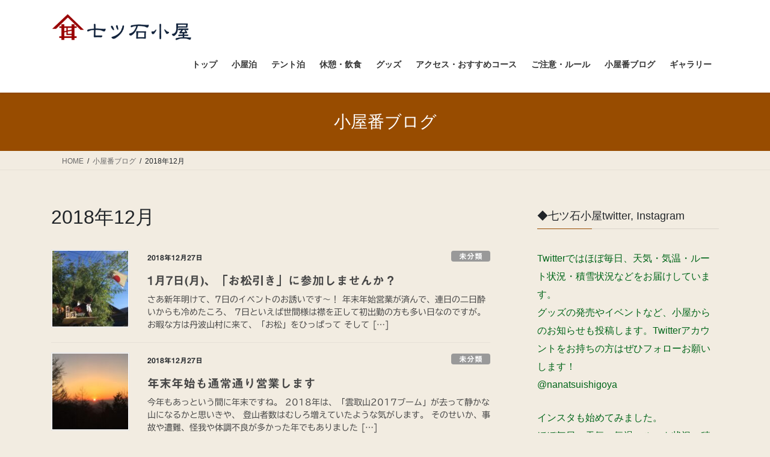

--- FILE ---
content_type: text/html; charset=UTF-8
request_url: https://nanatsuishigoya.com/2018/12/
body_size: 17235
content:
<!DOCTYPE html>
<html dir="ltr" lang="ja" prefix="og: https://ogp.me/ns#">
<head>
<meta charset="utf-8">
<meta http-equiv="X-UA-Compatible" content="IE=edge">
<meta name="viewport" content="width=device-width, initial-scale=1">

<title>12月, 2018 – 七ツ石小屋 公式ホームページ</title>

		<!-- All in One SEO 4.9.3 - aioseo.com -->
	<meta name="robots" content="max-image-preview:large" />
	<link rel="canonical" href="https://nanatsuishigoya.com/2018/12/" />
	<meta name="generator" content="All in One SEO (AIOSEO) 4.9.3" />
		<script type="application/ld+json" class="aioseo-schema">
			{"@context":"https:\/\/schema.org","@graph":[{"@type":"BreadcrumbList","@id":"https:\/\/nanatsuishigoya.com\/2018\/12\/#breadcrumblist","itemListElement":[{"@type":"ListItem","@id":"https:\/\/nanatsuishigoya.com#listItem","position":1,"name":"\u30db\u30fc\u30e0","item":"https:\/\/nanatsuishigoya.com","nextItem":{"@type":"ListItem","@id":"https:\/\/nanatsuishigoya.com\/2018\/#listItem","name":2018}},{"@type":"ListItem","@id":"https:\/\/nanatsuishigoya.com\/2018\/#listItem","position":2,"name":2018,"item":"https:\/\/nanatsuishigoya.com\/2018\/","nextItem":{"@type":"ListItem","@id":"https:\/\/nanatsuishigoya.com\/2018\/12\/#listItem","name":"12"},"previousItem":{"@type":"ListItem","@id":"https:\/\/nanatsuishigoya.com#listItem","name":"\u30db\u30fc\u30e0"}},{"@type":"ListItem","@id":"https:\/\/nanatsuishigoya.com\/2018\/12\/#listItem","position":3,"name":"12","previousItem":{"@type":"ListItem","@id":"https:\/\/nanatsuishigoya.com\/2018\/#listItem","name":2018}}]},{"@type":"CollectionPage","@id":"https:\/\/nanatsuishigoya.com\/2018\/12\/#collectionpage","url":"https:\/\/nanatsuishigoya.com\/2018\/12\/","name":"12\u6708, 2018 \u2013 \u4e03\u30c4\u77f3\u5c0f\u5c4b \u516c\u5f0f\u30db\u30fc\u30e0\u30da\u30fc\u30b8","inLanguage":"ja","isPartOf":{"@id":"https:\/\/nanatsuishigoya.com\/#website"},"breadcrumb":{"@id":"https:\/\/nanatsuishigoya.com\/2018\/12\/#breadcrumblist"}},{"@type":"Organization","@id":"https:\/\/nanatsuishigoya.com\/#organization","name":"\u4e03\u30c4\u77f3\u5c0f\u5c4b","description":"\u96f2\u53d6\u5c71\u30fb\u9d28\u6ca2\u30eb\u30fc\u30c8\u30fb\u6a19\u9ad81597m\u30fb\u5bcc\u58eb\u306e\u898b\u3048\u308b\u5c71\u5c0f\u5c4b","url":"https:\/\/nanatsuishigoya.com\/","logo":{"@type":"ImageObject","url":"https:\/\/nanatsuishigoya.com\/wp-content\/uploads\/2021\/05\/\u4e03\u30c4\u77f3baner_image1_70.png","@id":"https:\/\/nanatsuishigoya.com\/2018\/12\/#organizationLogo","width":396,"height":119},"image":{"@id":"https:\/\/nanatsuishigoya.com\/2018\/12\/#organizationLogo"},"sameAs":["https:\/\/twitter.com\/@nanatsuishigoya"]},{"@type":"WebSite","@id":"https:\/\/nanatsuishigoya.com\/#website","url":"https:\/\/nanatsuishigoya.com\/","name":"\u4e03\u30c4\u77f3\u5c0f\u5c4b\u3000\u516c\u5f0f\u30db\u30fc\u30e0\u30da\u30fc\u30b8","description":"\u96f2\u53d6\u5c71\u30fb\u9d28\u6ca2\u30eb\u30fc\u30c8\u30fb\u6a19\u9ad81597m\u30fb\u5bcc\u58eb\u306e\u898b\u3048\u308b\u5c71\u5c0f\u5c4b","inLanguage":"ja","publisher":{"@id":"https:\/\/nanatsuishigoya.com\/#organization"}}]}
		</script>
		<!-- All in One SEO -->

<link rel='dns-prefetch' href='//webfonts.xserver.jp' />
<link rel='dns-prefetch' href='//www.googletagmanager.com' />
<link rel="alternate" type="application/rss+xml" title="七ツ石小屋　公式ホームページ &raquo; フィード" href="https://nanatsuishigoya.com/feed/" />
<link rel="alternate" type="application/rss+xml" title="七ツ石小屋　公式ホームページ &raquo; コメントフィード" href="https://nanatsuishigoya.com/comments/feed/" />
<meta name="description" content="2018年12月 の記事 七ツ石小屋　公式ホームページ 雲取山・鴨沢ルート・標高1597m・富士の見える山小屋" />		<!-- This site uses the Google Analytics by MonsterInsights plugin v9.11.1 - Using Analytics tracking - https://www.monsterinsights.com/ -->
		<!-- Note: MonsterInsights is not currently configured on this site. The site owner needs to authenticate with Google Analytics in the MonsterInsights settings panel. -->
					<!-- No tracking code set -->
				<!-- / Google Analytics by MonsterInsights -->
		<style id='wp-img-auto-sizes-contain-inline-css' type='text/css'>
img:is([sizes=auto i],[sizes^="auto," i]){contain-intrinsic-size:3000px 1500px}
/*# sourceURL=wp-img-auto-sizes-contain-inline-css */
</style>
<link rel='stylesheet' id='sbr_styles-css' href='https://nanatsuishigoya.com/wp-content/plugins/reviews-feed/assets/css/sbr-styles.min.css?ver=2.1.1' type='text/css' media='all' />
<link rel='stylesheet' id='sbi_styles-css' href='https://nanatsuishigoya.com/wp-content/plugins/instagram-feed/css/sbi-styles.min.css?ver=6.10.0' type='text/css' media='all' />
<link rel='stylesheet' id='vkExUnit_common_style-css' href='https://nanatsuishigoya.com/wp-content/plugins/vk-all-in-one-expansion-unit/assets/css/vkExUnit_style.css?ver=9.113.0.1' type='text/css' media='all' />
<style id='vkExUnit_common_style-inline-css' type='text/css'>
.grecaptcha-badge{bottom: 85px !important;}
:root {--ver_page_top_button_url:url(https://nanatsuishigoya.com/wp-content/plugins/vk-all-in-one-expansion-unit/assets/images/to-top-btn-icon.svg);}@font-face {font-weight: normal;font-style: normal;font-family: "vk_sns";src: url("https://nanatsuishigoya.com/wp-content/plugins/vk-all-in-one-expansion-unit/inc/sns/icons/fonts/vk_sns.eot?-bq20cj");src: url("https://nanatsuishigoya.com/wp-content/plugins/vk-all-in-one-expansion-unit/inc/sns/icons/fonts/vk_sns.eot?#iefix-bq20cj") format("embedded-opentype"),url("https://nanatsuishigoya.com/wp-content/plugins/vk-all-in-one-expansion-unit/inc/sns/icons/fonts/vk_sns.woff?-bq20cj") format("woff"),url("https://nanatsuishigoya.com/wp-content/plugins/vk-all-in-one-expansion-unit/inc/sns/icons/fonts/vk_sns.ttf?-bq20cj") format("truetype"),url("https://nanatsuishigoya.com/wp-content/plugins/vk-all-in-one-expansion-unit/inc/sns/icons/fonts/vk_sns.svg?-bq20cj#vk_sns") format("svg");}
.veu_promotion-alert__content--text {border: 1px solid rgba(0,0,0,0.125);padding: 0.5em 1em;border-radius: var(--vk-size-radius);margin-bottom: var(--vk-margin-block-bottom);font-size: 0.875rem;}/* Alert Content部分に段落タグを入れた場合に最後の段落の余白を0にする */.veu_promotion-alert__content--text p:last-of-type{margin-bottom:0;margin-top: 0;}
/*# sourceURL=vkExUnit_common_style-inline-css */
</style>
<style id='wp-block-library-inline-css' type='text/css'>
:root{--wp-block-synced-color:#7a00df;--wp-block-synced-color--rgb:122,0,223;--wp-bound-block-color:var(--wp-block-synced-color);--wp-editor-canvas-background:#ddd;--wp-admin-theme-color:#007cba;--wp-admin-theme-color--rgb:0,124,186;--wp-admin-theme-color-darker-10:#006ba1;--wp-admin-theme-color-darker-10--rgb:0,107,160.5;--wp-admin-theme-color-darker-20:#005a87;--wp-admin-theme-color-darker-20--rgb:0,90,135;--wp-admin-border-width-focus:2px}@media (min-resolution:192dpi){:root{--wp-admin-border-width-focus:1.5px}}.wp-element-button{cursor:pointer}:root .has-very-light-gray-background-color{background-color:#eee}:root .has-very-dark-gray-background-color{background-color:#313131}:root .has-very-light-gray-color{color:#eee}:root .has-very-dark-gray-color{color:#313131}:root .has-vivid-green-cyan-to-vivid-cyan-blue-gradient-background{background:linear-gradient(135deg,#00d084,#0693e3)}:root .has-purple-crush-gradient-background{background:linear-gradient(135deg,#34e2e4,#4721fb 50%,#ab1dfe)}:root .has-hazy-dawn-gradient-background{background:linear-gradient(135deg,#faaca8,#dad0ec)}:root .has-subdued-olive-gradient-background{background:linear-gradient(135deg,#fafae1,#67a671)}:root .has-atomic-cream-gradient-background{background:linear-gradient(135deg,#fdd79a,#004a59)}:root .has-nightshade-gradient-background{background:linear-gradient(135deg,#330968,#31cdcf)}:root .has-midnight-gradient-background{background:linear-gradient(135deg,#020381,#2874fc)}:root{--wp--preset--font-size--normal:16px;--wp--preset--font-size--huge:42px}.has-regular-font-size{font-size:1em}.has-larger-font-size{font-size:2.625em}.has-normal-font-size{font-size:var(--wp--preset--font-size--normal)}.has-huge-font-size{font-size:var(--wp--preset--font-size--huge)}.has-text-align-center{text-align:center}.has-text-align-left{text-align:left}.has-text-align-right{text-align:right}.has-fit-text{white-space:nowrap!important}#end-resizable-editor-section{display:none}.aligncenter{clear:both}.items-justified-left{justify-content:flex-start}.items-justified-center{justify-content:center}.items-justified-right{justify-content:flex-end}.items-justified-space-between{justify-content:space-between}.screen-reader-text{border:0;clip-path:inset(50%);height:1px;margin:-1px;overflow:hidden;padding:0;position:absolute;width:1px;word-wrap:normal!important}.screen-reader-text:focus{background-color:#ddd;clip-path:none;color:#444;display:block;font-size:1em;height:auto;left:5px;line-height:normal;padding:15px 23px 14px;text-decoration:none;top:5px;width:auto;z-index:100000}html :where(.has-border-color){border-style:solid}html :where([style*=border-top-color]){border-top-style:solid}html :where([style*=border-right-color]){border-right-style:solid}html :where([style*=border-bottom-color]){border-bottom-style:solid}html :where([style*=border-left-color]){border-left-style:solid}html :where([style*=border-width]){border-style:solid}html :where([style*=border-top-width]){border-top-style:solid}html :where([style*=border-right-width]){border-right-style:solid}html :where([style*=border-bottom-width]){border-bottom-style:solid}html :where([style*=border-left-width]){border-left-style:solid}html :where(img[class*=wp-image-]){height:auto;max-width:100%}:where(figure){margin:0 0 1em}html :where(.is-position-sticky){--wp-admin--admin-bar--position-offset:var(--wp-admin--admin-bar--height,0px)}@media screen and (max-width:600px){html :where(.is-position-sticky){--wp-admin--admin-bar--position-offset:0px}}
.vk-cols--reverse{flex-direction:row-reverse}.vk-cols--hasbtn{margin-bottom:0}.vk-cols--hasbtn>.row>.vk_gridColumn_item,.vk-cols--hasbtn>.wp-block-column{position:relative;padding-bottom:3em}.vk-cols--hasbtn>.row>.vk_gridColumn_item>.wp-block-buttons,.vk-cols--hasbtn>.row>.vk_gridColumn_item>.vk_button,.vk-cols--hasbtn>.wp-block-column>.wp-block-buttons,.vk-cols--hasbtn>.wp-block-column>.vk_button{position:absolute;bottom:0;width:100%}.vk-cols--fit.wp-block-columns{gap:0}.vk-cols--fit.wp-block-columns,.vk-cols--fit.wp-block-columns:not(.is-not-stacked-on-mobile){margin-top:0;margin-bottom:0;justify-content:space-between}.vk-cols--fit.wp-block-columns>.wp-block-column *:last-child,.vk-cols--fit.wp-block-columns:not(.is-not-stacked-on-mobile)>.wp-block-column *:last-child{margin-bottom:0}.vk-cols--fit.wp-block-columns>.wp-block-column>.wp-block-cover,.vk-cols--fit.wp-block-columns:not(.is-not-stacked-on-mobile)>.wp-block-column>.wp-block-cover{margin-top:0}.vk-cols--fit.wp-block-columns.has-background,.vk-cols--fit.wp-block-columns:not(.is-not-stacked-on-mobile).has-background{padding:0}@media(max-width: 599px){.vk-cols--fit.wp-block-columns:not(.has-background)>.wp-block-column:not(.has-background),.vk-cols--fit.wp-block-columns:not(.is-not-stacked-on-mobile):not(.has-background)>.wp-block-column:not(.has-background){padding-left:0 !important;padding-right:0 !important}}@media(min-width: 782px){.vk-cols--fit.wp-block-columns .block-editor-block-list__block.wp-block-column:not(:first-child),.vk-cols--fit.wp-block-columns>.wp-block-column:not(:first-child),.vk-cols--fit.wp-block-columns:not(.is-not-stacked-on-mobile) .block-editor-block-list__block.wp-block-column:not(:first-child),.vk-cols--fit.wp-block-columns:not(.is-not-stacked-on-mobile)>.wp-block-column:not(:first-child){margin-left:0}}@media(min-width: 600px)and (max-width: 781px){.vk-cols--fit.wp-block-columns .wp-block-column:nth-child(2n),.vk-cols--fit.wp-block-columns:not(.is-not-stacked-on-mobile) .wp-block-column:nth-child(2n){margin-left:0}.vk-cols--fit.wp-block-columns .wp-block-column:not(:only-child),.vk-cols--fit.wp-block-columns:not(.is-not-stacked-on-mobile) .wp-block-column:not(:only-child){flex-basis:50% !important}}.vk-cols--fit--gap1.wp-block-columns{gap:1px}@media(min-width: 600px)and (max-width: 781px){.vk-cols--fit--gap1.wp-block-columns .wp-block-column:not(:only-child){flex-basis:calc(50% - 1px) !important}}.vk-cols--fit.vk-cols--grid>.block-editor-block-list__block,.vk-cols--fit.vk-cols--grid>.wp-block-column,.vk-cols--fit.vk-cols--grid:not(.is-not-stacked-on-mobile)>.block-editor-block-list__block,.vk-cols--fit.vk-cols--grid:not(.is-not-stacked-on-mobile)>.wp-block-column{flex-basis:50%;box-sizing:border-box}@media(max-width: 599px){.vk-cols--fit.vk-cols--grid.vk-cols--grid--alignfull>.wp-block-column:nth-child(2)>.wp-block-cover,.vk-cols--fit.vk-cols--grid.vk-cols--grid--alignfull>.wp-block-column:nth-child(2)>.vk_outer,.vk-cols--fit.vk-cols--grid:not(.is-not-stacked-on-mobile).vk-cols--grid--alignfull>.wp-block-column:nth-child(2)>.wp-block-cover,.vk-cols--fit.vk-cols--grid:not(.is-not-stacked-on-mobile).vk-cols--grid--alignfull>.wp-block-column:nth-child(2)>.vk_outer{width:100vw;margin-right:calc((100% - 100vw)/2);margin-left:calc((100% - 100vw)/2)}}@media(min-width: 600px){.vk-cols--fit.vk-cols--grid.vk-cols--grid--alignfull>.wp-block-column:nth-child(2)>.wp-block-cover,.vk-cols--fit.vk-cols--grid.vk-cols--grid--alignfull>.wp-block-column:nth-child(2)>.vk_outer,.vk-cols--fit.vk-cols--grid:not(.is-not-stacked-on-mobile).vk-cols--grid--alignfull>.wp-block-column:nth-child(2)>.wp-block-cover,.vk-cols--fit.vk-cols--grid:not(.is-not-stacked-on-mobile).vk-cols--grid--alignfull>.wp-block-column:nth-child(2)>.vk_outer{margin-right:calc(100% - 50vw);width:50vw}}@media(min-width: 600px){.vk-cols--fit.vk-cols--grid.vk-cols--grid--alignfull.vk-cols--reverse>.wp-block-column,.vk-cols--fit.vk-cols--grid:not(.is-not-stacked-on-mobile).vk-cols--grid--alignfull.vk-cols--reverse>.wp-block-column{margin-left:0;margin-right:0}.vk-cols--fit.vk-cols--grid.vk-cols--grid--alignfull.vk-cols--reverse>.wp-block-column:nth-child(2)>.wp-block-cover,.vk-cols--fit.vk-cols--grid.vk-cols--grid--alignfull.vk-cols--reverse>.wp-block-column:nth-child(2)>.vk_outer,.vk-cols--fit.vk-cols--grid:not(.is-not-stacked-on-mobile).vk-cols--grid--alignfull.vk-cols--reverse>.wp-block-column:nth-child(2)>.wp-block-cover,.vk-cols--fit.vk-cols--grid:not(.is-not-stacked-on-mobile).vk-cols--grid--alignfull.vk-cols--reverse>.wp-block-column:nth-child(2)>.vk_outer{margin-left:calc(100% - 50vw)}}.vk-cols--menu h2,.vk-cols--menu h3,.vk-cols--menu h4,.vk-cols--menu h5{margin-bottom:.2em;text-shadow:#000 0 0 10px}.vk-cols--menu h2:first-child,.vk-cols--menu h3:first-child,.vk-cols--menu h4:first-child,.vk-cols--menu h5:first-child{margin-top:0}.vk-cols--menu p{margin-bottom:1rem;text-shadow:#000 0 0 10px}.vk-cols--menu .wp-block-cover__inner-container:last-child{margin-bottom:0}.vk-cols--fitbnrs .wp-block-column .wp-block-cover:hover img{filter:unset}.vk-cols--fitbnrs .wp-block-column .wp-block-cover:hover{background-color:unset}.vk-cols--fitbnrs .wp-block-column .wp-block-cover:hover .wp-block-cover__image-background{filter:unset !important}.vk-cols--fitbnrs .wp-block-cover .wp-block-cover__inner-container{position:absolute;height:100%;width:100%}.vk-cols--fitbnrs .vk_button{height:100%;margin:0}.vk-cols--fitbnrs .vk_button .vk_button_btn,.vk-cols--fitbnrs .vk_button .btn{height:100%;width:100%;border:none;box-shadow:none;background-color:unset !important;transition:unset}.vk-cols--fitbnrs .vk_button .vk_button_btn:hover,.vk-cols--fitbnrs .vk_button .btn:hover{transition:unset}.vk-cols--fitbnrs .vk_button .vk_button_btn:after,.vk-cols--fitbnrs .vk_button .btn:after{border:none}.vk-cols--fitbnrs .vk_button .vk_button_link_txt{width:100%;position:absolute;top:50%;left:50%;transform:translateY(-50%) translateX(-50%);font-size:2rem;text-shadow:#000 0 0 10px}.vk-cols--fitbnrs .vk_button .vk_button_link_subCaption{width:100%;position:absolute;top:calc(50% + 2.2em);left:50%;transform:translateY(-50%) translateX(-50%);text-shadow:#000 0 0 10px}@media(min-width: 992px){.vk-cols--media.wp-block-columns{gap:3rem}}.vk-fit-map figure{margin-bottom:0}.vk-fit-map iframe{position:relative;margin-bottom:0;display:block;max-height:400px;width:100vw}.vk-fit-map:is(.alignfull,.alignwide) div{max-width:100%}.vk-table--th--width25 :where(tr>*:first-child){width:25%}.vk-table--th--width30 :where(tr>*:first-child){width:30%}.vk-table--th--width35 :where(tr>*:first-child){width:35%}.vk-table--th--width40 :where(tr>*:first-child){width:40%}.vk-table--th--bg-bright :where(tr>*:first-child){background-color:var(--wp--preset--color--bg-secondary, rgba(0, 0, 0, 0.05))}@media(max-width: 599px){.vk-table--mobile-block :is(th,td){width:100%;display:block}.vk-table--mobile-block.wp-block-table table :is(th,td){border-top:none}}.vk-table--width--th25 :where(tr>*:first-child){width:25%}.vk-table--width--th30 :where(tr>*:first-child){width:30%}.vk-table--width--th35 :where(tr>*:first-child){width:35%}.vk-table--width--th40 :where(tr>*:first-child){width:40%}.no-margin{margin:0}@media(max-width: 599px){.wp-block-image.vk-aligncenter--mobile>.alignright{float:none;margin-left:auto;margin-right:auto}.vk-no-padding-horizontal--mobile{padding-left:0 !important;padding-right:0 !important}}
/* VK Color Palettes */

/*# sourceURL=wp-block-library-inline-css */
</style><style id='wp-block-heading-inline-css' type='text/css'>
h1:where(.wp-block-heading).has-background,h2:where(.wp-block-heading).has-background,h3:where(.wp-block-heading).has-background,h4:where(.wp-block-heading).has-background,h5:where(.wp-block-heading).has-background,h6:where(.wp-block-heading).has-background{padding:1.25em 2.375em}h1.has-text-align-left[style*=writing-mode]:where([style*=vertical-lr]),h1.has-text-align-right[style*=writing-mode]:where([style*=vertical-rl]),h2.has-text-align-left[style*=writing-mode]:where([style*=vertical-lr]),h2.has-text-align-right[style*=writing-mode]:where([style*=vertical-rl]),h3.has-text-align-left[style*=writing-mode]:where([style*=vertical-lr]),h3.has-text-align-right[style*=writing-mode]:where([style*=vertical-rl]),h4.has-text-align-left[style*=writing-mode]:where([style*=vertical-lr]),h4.has-text-align-right[style*=writing-mode]:where([style*=vertical-rl]),h5.has-text-align-left[style*=writing-mode]:where([style*=vertical-lr]),h5.has-text-align-right[style*=writing-mode]:where([style*=vertical-rl]),h6.has-text-align-left[style*=writing-mode]:where([style*=vertical-lr]),h6.has-text-align-right[style*=writing-mode]:where([style*=vertical-rl]){rotate:180deg}
/*# sourceURL=https://nanatsuishigoya.com/wp-includes/blocks/heading/style.min.css */
</style>
<style id='wp-block-paragraph-inline-css' type='text/css'>
.is-small-text{font-size:.875em}.is-regular-text{font-size:1em}.is-large-text{font-size:2.25em}.is-larger-text{font-size:3em}.has-drop-cap:not(:focus):first-letter{float:left;font-size:8.4em;font-style:normal;font-weight:100;line-height:.68;margin:.05em .1em 0 0;text-transform:uppercase}body.rtl .has-drop-cap:not(:focus):first-letter{float:none;margin-left:.1em}p.has-drop-cap.has-background{overflow:hidden}:root :where(p.has-background){padding:1.25em 2.375em}:where(p.has-text-color:not(.has-link-color)) a{color:inherit}p.has-text-align-left[style*="writing-mode:vertical-lr"],p.has-text-align-right[style*="writing-mode:vertical-rl"]{rotate:180deg}
/*# sourceURL=https://nanatsuishigoya.com/wp-includes/blocks/paragraph/style.min.css */
</style>
<style id='global-styles-inline-css' type='text/css'>
:root{--wp--preset--aspect-ratio--square: 1;--wp--preset--aspect-ratio--4-3: 4/3;--wp--preset--aspect-ratio--3-4: 3/4;--wp--preset--aspect-ratio--3-2: 3/2;--wp--preset--aspect-ratio--2-3: 2/3;--wp--preset--aspect-ratio--16-9: 16/9;--wp--preset--aspect-ratio--9-16: 9/16;--wp--preset--color--black: #000000;--wp--preset--color--cyan-bluish-gray: #abb8c3;--wp--preset--color--white: #ffffff;--wp--preset--color--pale-pink: #f78da7;--wp--preset--color--vivid-red: #cf2e2e;--wp--preset--color--luminous-vivid-orange: #ff6900;--wp--preset--color--luminous-vivid-amber: #fcb900;--wp--preset--color--light-green-cyan: #7bdcb5;--wp--preset--color--vivid-green-cyan: #00d084;--wp--preset--color--pale-cyan-blue: #8ed1fc;--wp--preset--color--vivid-cyan-blue: #0693e3;--wp--preset--color--vivid-purple: #9b51e0;--wp--preset--gradient--vivid-cyan-blue-to-vivid-purple: linear-gradient(135deg,rgb(6,147,227) 0%,rgb(155,81,224) 100%);--wp--preset--gradient--light-green-cyan-to-vivid-green-cyan: linear-gradient(135deg,rgb(122,220,180) 0%,rgb(0,208,130) 100%);--wp--preset--gradient--luminous-vivid-amber-to-luminous-vivid-orange: linear-gradient(135deg,rgb(252,185,0) 0%,rgb(255,105,0) 100%);--wp--preset--gradient--luminous-vivid-orange-to-vivid-red: linear-gradient(135deg,rgb(255,105,0) 0%,rgb(207,46,46) 100%);--wp--preset--gradient--very-light-gray-to-cyan-bluish-gray: linear-gradient(135deg,rgb(238,238,238) 0%,rgb(169,184,195) 100%);--wp--preset--gradient--cool-to-warm-spectrum: linear-gradient(135deg,rgb(74,234,220) 0%,rgb(151,120,209) 20%,rgb(207,42,186) 40%,rgb(238,44,130) 60%,rgb(251,105,98) 80%,rgb(254,248,76) 100%);--wp--preset--gradient--blush-light-purple: linear-gradient(135deg,rgb(255,206,236) 0%,rgb(152,150,240) 100%);--wp--preset--gradient--blush-bordeaux: linear-gradient(135deg,rgb(254,205,165) 0%,rgb(254,45,45) 50%,rgb(107,0,62) 100%);--wp--preset--gradient--luminous-dusk: linear-gradient(135deg,rgb(255,203,112) 0%,rgb(199,81,192) 50%,rgb(65,88,208) 100%);--wp--preset--gradient--pale-ocean: linear-gradient(135deg,rgb(255,245,203) 0%,rgb(182,227,212) 50%,rgb(51,167,181) 100%);--wp--preset--gradient--electric-grass: linear-gradient(135deg,rgb(202,248,128) 0%,rgb(113,206,126) 100%);--wp--preset--gradient--midnight: linear-gradient(135deg,rgb(2,3,129) 0%,rgb(40,116,252) 100%);--wp--preset--font-size--small: 13px;--wp--preset--font-size--medium: 20px;--wp--preset--font-size--large: 36px;--wp--preset--font-size--x-large: 42px;--wp--preset--spacing--20: 0.44rem;--wp--preset--spacing--30: 0.67rem;--wp--preset--spacing--40: 1rem;--wp--preset--spacing--50: 1.5rem;--wp--preset--spacing--60: 2.25rem;--wp--preset--spacing--70: 3.38rem;--wp--preset--spacing--80: 5.06rem;--wp--preset--shadow--natural: 6px 6px 9px rgba(0, 0, 0, 0.2);--wp--preset--shadow--deep: 12px 12px 50px rgba(0, 0, 0, 0.4);--wp--preset--shadow--sharp: 6px 6px 0px rgba(0, 0, 0, 0.2);--wp--preset--shadow--outlined: 6px 6px 0px -3px rgb(255, 255, 255), 6px 6px rgb(0, 0, 0);--wp--preset--shadow--crisp: 6px 6px 0px rgb(0, 0, 0);}:where(.is-layout-flex){gap: 0.5em;}:where(.is-layout-grid){gap: 0.5em;}body .is-layout-flex{display: flex;}.is-layout-flex{flex-wrap: wrap;align-items: center;}.is-layout-flex > :is(*, div){margin: 0;}body .is-layout-grid{display: grid;}.is-layout-grid > :is(*, div){margin: 0;}:where(.wp-block-columns.is-layout-flex){gap: 2em;}:where(.wp-block-columns.is-layout-grid){gap: 2em;}:where(.wp-block-post-template.is-layout-flex){gap: 1.25em;}:where(.wp-block-post-template.is-layout-grid){gap: 1.25em;}.has-black-color{color: var(--wp--preset--color--black) !important;}.has-cyan-bluish-gray-color{color: var(--wp--preset--color--cyan-bluish-gray) !important;}.has-white-color{color: var(--wp--preset--color--white) !important;}.has-pale-pink-color{color: var(--wp--preset--color--pale-pink) !important;}.has-vivid-red-color{color: var(--wp--preset--color--vivid-red) !important;}.has-luminous-vivid-orange-color{color: var(--wp--preset--color--luminous-vivid-orange) !important;}.has-luminous-vivid-amber-color{color: var(--wp--preset--color--luminous-vivid-amber) !important;}.has-light-green-cyan-color{color: var(--wp--preset--color--light-green-cyan) !important;}.has-vivid-green-cyan-color{color: var(--wp--preset--color--vivid-green-cyan) !important;}.has-pale-cyan-blue-color{color: var(--wp--preset--color--pale-cyan-blue) !important;}.has-vivid-cyan-blue-color{color: var(--wp--preset--color--vivid-cyan-blue) !important;}.has-vivid-purple-color{color: var(--wp--preset--color--vivid-purple) !important;}.has-black-background-color{background-color: var(--wp--preset--color--black) !important;}.has-cyan-bluish-gray-background-color{background-color: var(--wp--preset--color--cyan-bluish-gray) !important;}.has-white-background-color{background-color: var(--wp--preset--color--white) !important;}.has-pale-pink-background-color{background-color: var(--wp--preset--color--pale-pink) !important;}.has-vivid-red-background-color{background-color: var(--wp--preset--color--vivid-red) !important;}.has-luminous-vivid-orange-background-color{background-color: var(--wp--preset--color--luminous-vivid-orange) !important;}.has-luminous-vivid-amber-background-color{background-color: var(--wp--preset--color--luminous-vivid-amber) !important;}.has-light-green-cyan-background-color{background-color: var(--wp--preset--color--light-green-cyan) !important;}.has-vivid-green-cyan-background-color{background-color: var(--wp--preset--color--vivid-green-cyan) !important;}.has-pale-cyan-blue-background-color{background-color: var(--wp--preset--color--pale-cyan-blue) !important;}.has-vivid-cyan-blue-background-color{background-color: var(--wp--preset--color--vivid-cyan-blue) !important;}.has-vivid-purple-background-color{background-color: var(--wp--preset--color--vivid-purple) !important;}.has-black-border-color{border-color: var(--wp--preset--color--black) !important;}.has-cyan-bluish-gray-border-color{border-color: var(--wp--preset--color--cyan-bluish-gray) !important;}.has-white-border-color{border-color: var(--wp--preset--color--white) !important;}.has-pale-pink-border-color{border-color: var(--wp--preset--color--pale-pink) !important;}.has-vivid-red-border-color{border-color: var(--wp--preset--color--vivid-red) !important;}.has-luminous-vivid-orange-border-color{border-color: var(--wp--preset--color--luminous-vivid-orange) !important;}.has-luminous-vivid-amber-border-color{border-color: var(--wp--preset--color--luminous-vivid-amber) !important;}.has-light-green-cyan-border-color{border-color: var(--wp--preset--color--light-green-cyan) !important;}.has-vivid-green-cyan-border-color{border-color: var(--wp--preset--color--vivid-green-cyan) !important;}.has-pale-cyan-blue-border-color{border-color: var(--wp--preset--color--pale-cyan-blue) !important;}.has-vivid-cyan-blue-border-color{border-color: var(--wp--preset--color--vivid-cyan-blue) !important;}.has-vivid-purple-border-color{border-color: var(--wp--preset--color--vivid-purple) !important;}.has-vivid-cyan-blue-to-vivid-purple-gradient-background{background: var(--wp--preset--gradient--vivid-cyan-blue-to-vivid-purple) !important;}.has-light-green-cyan-to-vivid-green-cyan-gradient-background{background: var(--wp--preset--gradient--light-green-cyan-to-vivid-green-cyan) !important;}.has-luminous-vivid-amber-to-luminous-vivid-orange-gradient-background{background: var(--wp--preset--gradient--luminous-vivid-amber-to-luminous-vivid-orange) !important;}.has-luminous-vivid-orange-to-vivid-red-gradient-background{background: var(--wp--preset--gradient--luminous-vivid-orange-to-vivid-red) !important;}.has-very-light-gray-to-cyan-bluish-gray-gradient-background{background: var(--wp--preset--gradient--very-light-gray-to-cyan-bluish-gray) !important;}.has-cool-to-warm-spectrum-gradient-background{background: var(--wp--preset--gradient--cool-to-warm-spectrum) !important;}.has-blush-light-purple-gradient-background{background: var(--wp--preset--gradient--blush-light-purple) !important;}.has-blush-bordeaux-gradient-background{background: var(--wp--preset--gradient--blush-bordeaux) !important;}.has-luminous-dusk-gradient-background{background: var(--wp--preset--gradient--luminous-dusk) !important;}.has-pale-ocean-gradient-background{background: var(--wp--preset--gradient--pale-ocean) !important;}.has-electric-grass-gradient-background{background: var(--wp--preset--gradient--electric-grass) !important;}.has-midnight-gradient-background{background: var(--wp--preset--gradient--midnight) !important;}.has-small-font-size{font-size: var(--wp--preset--font-size--small) !important;}.has-medium-font-size{font-size: var(--wp--preset--font-size--medium) !important;}.has-large-font-size{font-size: var(--wp--preset--font-size--large) !important;}.has-x-large-font-size{font-size: var(--wp--preset--font-size--x-large) !important;}
/*# sourceURL=global-styles-inline-css */
</style>

<style id='classic-theme-styles-inline-css' type='text/css'>
/*! This file is auto-generated */
.wp-block-button__link{color:#fff;background-color:#32373c;border-radius:9999px;box-shadow:none;text-decoration:none;padding:calc(.667em + 2px) calc(1.333em + 2px);font-size:1.125em}.wp-block-file__button{background:#32373c;color:#fff;text-decoration:none}
/*# sourceURL=/wp-includes/css/classic-themes.min.css */
</style>
<link rel='stylesheet' id='vk-swiper-style-css' href='https://nanatsuishigoya.com/wp-content/plugins/vk-blocks/vendor/vektor-inc/vk-swiper/src/assets/css/swiper-bundle.min.css?ver=11.0.2' type='text/css' media='all' />
<link rel='stylesheet' id='bootstrap-4-style-css' href='https://nanatsuishigoya.com/wp-content/themes/lightning/_g2/library/bootstrap-4/css/bootstrap.min.css?ver=4.5.0' type='text/css' media='all' />
<link rel='stylesheet' id='lightning-common-style-css' href='https://nanatsuishigoya.com/wp-content/themes/lightning/_g2/assets/css/common.css?ver=15.33.1' type='text/css' media='all' />
<style id='lightning-common-style-inline-css' type='text/css'>
/* vk-mobile-nav */:root {--vk-mobile-nav-menu-btn-bg-src: url("https://nanatsuishigoya.com/wp-content/themes/lightning/_g2/inc/vk-mobile-nav/package/images/vk-menu-btn-black.svg");--vk-mobile-nav-menu-btn-close-bg-src: url("https://nanatsuishigoya.com/wp-content/themes/lightning/_g2/inc/vk-mobile-nav/package/images/vk-menu-close-black.svg");--vk-menu-acc-icon-open-black-bg-src: url("https://nanatsuishigoya.com/wp-content/themes/lightning/_g2/inc/vk-mobile-nav/package/images/vk-menu-acc-icon-open-black.svg");--vk-menu-acc-icon-open-white-bg-src: url("https://nanatsuishigoya.com/wp-content/themes/lightning/_g2/inc/vk-mobile-nav/package/images/vk-menu-acc-icon-open-white.svg");--vk-menu-acc-icon-close-black-bg-src: url("https://nanatsuishigoya.com/wp-content/themes/lightning/_g2/inc/vk-mobile-nav/package/images/vk-menu-close-black.svg");--vk-menu-acc-icon-close-white-bg-src: url("https://nanatsuishigoya.com/wp-content/themes/lightning/_g2/inc/vk-mobile-nav/package/images/vk-menu-close-white.svg");}
/*# sourceURL=lightning-common-style-inline-css */
</style>
<link rel='stylesheet' id='lightning-design-style-css' href='https://nanatsuishigoya.com/wp-content/themes/lightning/_g2/design-skin/origin2/css/style.css?ver=15.33.1' type='text/css' media='all' />
<style id='lightning-design-style-inline-css' type='text/css'>
:root {--color-key:#984c00;--wp--preset--color--vk-color-primary:#984c00;--color-key-dark:#006519;}
/* ltg common custom */:root {--vk-menu-acc-btn-border-color:#333;--vk-color-primary:#984c00;--vk-color-primary-dark:#006519;--vk-color-primary-vivid:#a75400;--color-key:#984c00;--wp--preset--color--vk-color-primary:#984c00;--color-key-dark:#006519;}.veu_color_txt_key { color:#006519 ; }.veu_color_bg_key { background-color:#006519 ; }.veu_color_border_key { border-color:#006519 ; }.btn-default { border-color:#984c00;color:#984c00;}.btn-default:focus,.btn-default:hover { border-color:#984c00;background-color: #984c00; }.wp-block-search__button,.btn-primary { background-color:#984c00;border-color:#006519; }.wp-block-search__button:focus,.wp-block-search__button:hover,.btn-primary:not(:disabled):not(.disabled):active,.btn-primary:focus,.btn-primary:hover { background-color:#006519;border-color:#984c00; }.btn-outline-primary { color : #984c00 ; border-color:#984c00; }.btn-outline-primary:not(:disabled):not(.disabled):active,.btn-outline-primary:focus,.btn-outline-primary:hover { color : #fff; background-color:#984c00;border-color:#006519; }a { color:#006519; }a:hover { color:#984c00; }
.tagcloud a:before { font-family: "Font Awesome 7 Free";content: "\f02b";font-weight: bold; }
.media .media-body .media-heading a:hover { color:#984c00; }@media (min-width: 768px){.gMenu > li:before,.gMenu > li.menu-item-has-children::after { border-bottom-color:#006519 }.gMenu li li { background-color:#006519 }.gMenu li li a:hover { background-color:#984c00; }} /* @media (min-width: 768px) */.page-header { background-color:#984c00; }h2,.mainSection-title { border-top-color:#984c00; }h3:after,.subSection-title:after { border-bottom-color:#984c00; }ul.page-numbers li span.page-numbers.current,.page-link dl .post-page-numbers.current { background-color:#984c00; }.pager li > a { border-color:#984c00;color:#984c00;}.pager li > a:hover { background-color:#984c00;color:#fff;}.siteFooter { border-top-color:#984c00; }dt { border-left-color:#984c00; }:root {--g_nav_main_acc_icon_open_url:url(https://nanatsuishigoya.com/wp-content/themes/lightning/_g2/inc/vk-mobile-nav/package/images/vk-menu-acc-icon-open-black.svg);--g_nav_main_acc_icon_close_url: url(https://nanatsuishigoya.com/wp-content/themes/lightning/_g2/inc/vk-mobile-nav/package/images/vk-menu-close-black.svg);--g_nav_sub_acc_icon_open_url: url(https://nanatsuishigoya.com/wp-content/themes/lightning/_g2/inc/vk-mobile-nav/package/images/vk-menu-acc-icon-open-white.svg);--g_nav_sub_acc_icon_close_url: url(https://nanatsuishigoya.com/wp-content/themes/lightning/_g2/inc/vk-mobile-nav/package/images/vk-menu-close-white.svg);}
/*# sourceURL=lightning-design-style-inline-css */
</style>
<link rel='stylesheet' id='veu-cta-css' href='https://nanatsuishigoya.com/wp-content/plugins/vk-all-in-one-expansion-unit/inc/call-to-action/package/assets/css/style.css?ver=9.113.0.1' type='text/css' media='all' />
<link rel='stylesheet' id='vk-blocks-build-css-css' href='https://nanatsuishigoya.com/wp-content/plugins/vk-blocks/build/block-build.css?ver=1.115.2.1' type='text/css' media='all' />
<style id='vk-blocks-build-css-inline-css' type='text/css'>

	:root {
		--vk_image-mask-circle: url(https://nanatsuishigoya.com/wp-content/plugins/vk-blocks/inc/vk-blocks/images/circle.svg);
		--vk_image-mask-wave01: url(https://nanatsuishigoya.com/wp-content/plugins/vk-blocks/inc/vk-blocks/images/wave01.svg);
		--vk_image-mask-wave02: url(https://nanatsuishigoya.com/wp-content/plugins/vk-blocks/inc/vk-blocks/images/wave02.svg);
		--vk_image-mask-wave03: url(https://nanatsuishigoya.com/wp-content/plugins/vk-blocks/inc/vk-blocks/images/wave03.svg);
		--vk_image-mask-wave04: url(https://nanatsuishigoya.com/wp-content/plugins/vk-blocks/inc/vk-blocks/images/wave04.svg);
	}
	

	:root {

		--vk-balloon-border-width:1px;

		--vk-balloon-speech-offset:-12px;
	}
	

	:root {
		--vk_flow-arrow: url(https://nanatsuishigoya.com/wp-content/plugins/vk-blocks/inc/vk-blocks/images/arrow_bottom.svg);
	}
	
/*# sourceURL=vk-blocks-build-css-inline-css */
</style>
<link rel='stylesheet' id='lightning-theme-style-css' href='https://nanatsuishigoya.com/wp-content/themes/lightning/style.css?ver=15.33.1' type='text/css' media='all' />
<style id='lightning-theme-style-inline-css' type='text/css'>

			.prBlock_icon_outer { border:1px solid #984c00; }
			.prBlock_icon { color:#984c00; }
		
/*# sourceURL=lightning-theme-style-inline-css */
</style>
<link rel='stylesheet' id='vk-font-awesome-css' href='https://nanatsuishigoya.com/wp-content/themes/lightning/vendor/vektor-inc/font-awesome-versions/src/font-awesome/css/all.min.css?ver=7.1.0' type='text/css' media='all' />
<link rel='stylesheet' id='no-right-click-images-frontend-css' href='https://nanatsuishigoya.com/wp-content/plugins/no-right-click-images-plugin/css/no-right-click-images-frontend.css?ver=4.1' type='text/css' media='all' />
<script type="text/javascript" src="https://nanatsuishigoya.com/wp-includes/js/jquery/jquery.min.js?ver=3.7.1" id="jquery-core-js"></script>
<script type="text/javascript" src="https://nanatsuishigoya.com/wp-includes/js/jquery/jquery-migrate.min.js?ver=3.4.1" id="jquery-migrate-js"></script>
<script type="text/javascript" src="//webfonts.xserver.jp/js/xserverv3.js?fadein=0&amp;ver=2.0.9" id="typesquare_std-js"></script>
<link rel="https://api.w.org/" href="https://nanatsuishigoya.com/wp-json/" /><link rel="EditURI" type="application/rsd+xml" title="RSD" href="https://nanatsuishigoya.com/xmlrpc.php?rsd" />
<meta name="generator" content="WordPress 6.9" />
<meta name="generator" content="Site Kit by Google 1.168.0" /><style type='text/css'>
#post-1286 h1,#post-1286 h2,#post-1286 h3,#post-1286 h1:lang(ja),#post-1286 h2:lang(ja),#post-1286 h3:lang(ja),#post-1286 .entry-title:lang(ja){ font-family: "見出ゴMB31";}#post-1286 h4,#post-1286 h5,#post-1286 h6,#post-1286 h4:lang(ja),#post-1286 h5:lang(ja),#post-1286 h6:lang(ja),#post-1286 div.entry-meta span:lang(ja),#post-1286 footer.entry-footer span:lang(ja){ font-family: "見出ゴMB31";}#post-1286.hentry,#post-1286 .entry-content p,#post-1286 .post-inner.entry-content p,#post-1286 #comments div:lang(ja){ font-family: "TBUDゴシック R";}#post-1286 strong,#post-1286 b,#post-1286 #comments .comment-author .fn:lang(ja){ font-family: "TBUDゴシック E";}#post-1277 h1,#post-1277 h2,#post-1277 h3,#post-1277 h1:lang(ja),#post-1277 h2:lang(ja),#post-1277 h3:lang(ja),#post-1277 .entry-title:lang(ja){ font-family: "見出ゴMB31";}#post-1277 h4,#post-1277 h5,#post-1277 h6,#post-1277 h4:lang(ja),#post-1277 h5:lang(ja),#post-1277 h6:lang(ja),#post-1277 div.entry-meta span:lang(ja),#post-1277 footer.entry-footer span:lang(ja){ font-family: "見出ゴMB31";}#post-1277.hentry,#post-1277 .entry-content p,#post-1277 .post-inner.entry-content p,#post-1277 #comments div:lang(ja){ font-family: "TBUDゴシック R";}#post-1277 strong,#post-1277 b,#post-1277 #comments .comment-author .fn:lang(ja){ font-family: "TBUDゴシック E";}</style>
<style id="lightning-color-custom-for-plugins" type="text/css">/* ltg theme common */.color_key_bg,.color_key_bg_hover:hover{background-color: #984c00;}.color_key_txt,.color_key_txt_hover:hover{color: #984c00;}.color_key_border,.color_key_border_hover:hover{border-color: #984c00;}.color_key_dark_bg,.color_key_dark_bg_hover:hover{background-color: #006519;}.color_key_dark_txt,.color_key_dark_txt_hover:hover{color: #006519;}.color_key_dark_border,.color_key_dark_border_hover:hover{border-color: #006519;}</style><style type="text/css" id="custom-background-css">
body.custom-background { background-color: #f2ece1; }
</style>
	<!-- [ VK All in One Expansion Unit OGP ] -->
<meta property="og:site_name" content="七ツ石小屋　公式ホームページ" />
<meta property="og:url" content="https://nanatsuishigoya.com/2018/12/27/post-1286/" />
<meta property="og:title" content="2018年12月 | 七ツ石小屋　公式ホームページ" />
<meta property="og:description" content="2018年12月 の記事 七ツ石小屋　公式ホームページ 雲取山・鴨沢ルート・標高1597m・富士の見える山小屋" />
<meta property="og:type" content="article" />
<!-- [ / VK All in One Expansion Unit OGP ] -->
<!-- [ VK All in One Expansion Unit twitter card ] -->
<meta name="twitter:card" content="summary_large_image">
<meta name="twitter:description" content="2018年12月 の記事 七ツ石小屋　公式ホームページ 雲取山・鴨沢ルート・標高1597m・富士の見える山小屋">
<meta name="twitter:title" content="2018年12月 | 七ツ石小屋　公式ホームページ">
<meta name="twitter:url" content="https://nanatsuishigoya.com/2018/12/27/post-1286/">
	<meta name="twitter:domain" content="nanatsuishigoya.com">
	<meta name="twitter:site" content="@nanatsuishigoya">
	<!-- [ / VK All in One Expansion Unit twitter card ] -->
	<link rel="icon" href="https://nanatsuishigoya.com/wp-content/uploads/2021/06/cropped-HP-TOP-ICON-20010617-32x32.png" sizes="32x32" />
<link rel="icon" href="https://nanatsuishigoya.com/wp-content/uploads/2021/06/cropped-HP-TOP-ICON-20010617-192x192.png" sizes="192x192" />
<link rel="apple-touch-icon" href="https://nanatsuishigoya.com/wp-content/uploads/2021/06/cropped-HP-TOP-ICON-20010617-180x180.png" />
<meta name="msapplication-TileImage" content="https://nanatsuishigoya.com/wp-content/uploads/2021/06/cropped-HP-TOP-ICON-20010617-270x270.png" />

</head>
<body class="archive date custom-background wp-theme-lightning vk-blocks fa_v7_css post-type-post sidebar-fix sidebar-fix-priority-top bootstrap4 device-pc">
<a class="skip-link screen-reader-text" href="#main">コンテンツへスキップ</a>
<a class="skip-link screen-reader-text" href="#vk-mobile-nav">ナビゲーションに移動</a>
<header class="siteHeader">
		<div class="container siteHeadContainer">
		<div class="navbar-header">
						<p class="navbar-brand siteHeader_logo">
			<a href="https://nanatsuishigoya.com/">
				<span><img src="https://nanatsuishigoya.com/wp-content/uploads/2021/06/HP-TOP-LOGO-20010619.png" alt="七ツ石小屋　公式ホームページ" /></span>
			</a>
			</p>
					</div>

					<div id="gMenu_outer" class="gMenu_outer">
				<nav class="menu-contents-container"><ul id="menu-contents" class="menu gMenu vk-menu-acc"><li id="menu-item-61" class="menu-item menu-item-type-post_type menu-item-object-page menu-item-home"><a href="https://nanatsuishigoya.com/"><strong class="gMenu_name">トップ</strong></a></li>
<li id="menu-item-223" class="menu-item menu-item-type-post_type menu-item-object-page"><a href="https://nanatsuishigoya.com/%e5%b0%8f%e5%b1%8b%e6%b3%8a/"><strong class="gMenu_name">小屋泊</strong></a></li>
<li id="menu-item-490" class="menu-item menu-item-type-post_type menu-item-object-page"><a href="https://nanatsuishigoya.com/%e3%83%86%e3%83%b3%e3%83%88%e6%b3%8a/"><strong class="gMenu_name">テント泊</strong></a></li>
<li id="menu-item-87" class="menu-item menu-item-type-post_type menu-item-object-page"><a href="https://nanatsuishigoya.com/%e3%81%94%e9%a3%b2%e9%a3%9f%e3%83%bb%e3%81%94%e4%bc%91%e6%86%a9/"><strong class="gMenu_name">休憩・飲食</strong></a></li>
<li id="menu-item-491" class="menu-item menu-item-type-post_type menu-item-object-page"><a href="https://nanatsuishigoya.com/%e3%82%b0%e3%83%83%e3%82%ba/"><strong class="gMenu_name">グッズ</strong></a></li>
<li id="menu-item-251" class="menu-item menu-item-type-post_type menu-item-object-page"><a href="https://nanatsuishigoya.com/%e3%81%8a%e3%81%99%e3%81%99%e3%82%81%e3%83%ab%e3%83%bc%e3%83%88/"><strong class="gMenu_name">アクセス・おすすめコース</strong></a></li>
<li id="menu-item-257" class="menu-item menu-item-type-post_type menu-item-object-page"><a href="https://nanatsuishigoya.com/%e3%81%94%e6%b3%a8%e6%84%8f/"><strong class="gMenu_name">ご注意・ルール</strong></a></li>
<li id="menu-item-245" class="menu-item menu-item-type-post_type menu-item-object-page"><a href="https://nanatsuishigoya.com/%e5%b0%8f%e5%b1%8b%e7%95%aa%e3%83%96%e3%83%ad%e3%82%b0-2/"><strong class="gMenu_name">小屋番ブログ</strong></a></li>
<li id="menu-item-3130" class="menu-item menu-item-type-custom menu-item-object-custom"><a href="https://gallery.nanatsuishigoya.com/"><strong class="gMenu_name">ギャラリー</strong></a></li>
</ul></nav>			</div>
			</div>
	</header>

<div class="section page-header"><div class="container"><div class="row"><div class="col-md-12">
<div class="page-header_pageTitle">
小屋番ブログ</div>
</div></div></div></div><!-- [ /.page-header ] -->


<!-- [ .breadSection ] --><div class="section breadSection"><div class="container"><div class="row"><ol class="breadcrumb" itemscope itemtype="https://schema.org/BreadcrumbList"><li id="panHome" itemprop="itemListElement" itemscope itemtype="http://schema.org/ListItem"><a itemprop="item" href="https://nanatsuishigoya.com/"><span itemprop="name"><i class="fa-solid fa-house"></i> HOME</span></a><meta itemprop="position" content="1" /></li><li itemprop="itemListElement" itemscope itemtype="http://schema.org/ListItem"><a itemprop="item" href="https://nanatsuishigoya.com/%e5%b0%8f%e5%b1%8b%e7%95%aa%e3%83%96%e3%83%ad%e3%82%b0/"><span itemprop="name">小屋番ブログ</span></a><meta itemprop="position" content="2" /></li><li><span>2018年12月</span><meta itemprop="position" content="3" /></li></ol></div></div></div><!-- [ /.breadSection ] -->

<div class="section siteContent">
<div class="container">
<div class="row">
<div class="col mainSection mainSection-col-two baseSection vk_posts-mainSection" id="main" role="main">

	<header class="archive-header"><h1 class="archive-header_title">2018年12月</h1></header>
<div class="postList">


	
		<article class="media">
<div id="post-1286" class="post-1286 post type-post status-publish format-standard has-post-thumbnail hentry category-11">
		<div class="media-left postList_thumbnail">
		<a href="https://nanatsuishigoya.com/2018/12/27/post-1286/">
		<img width="150" height="150" src="https://nanatsuishigoya.com/wp-content/uploads/2018/12/52B127BB-2329-4225-A76F-ECC690F8146C-150x150.jpeg" class="media-object wp-post-image" alt="" decoding="async" />		</a>
	</div>
		<div class="media-body">
		<div class="entry-meta">


<span class="published entry-meta_items">2018年12月27日</span>

<span class="entry-meta_items entry-meta_updated entry-meta_hidden">/ 最終更新日時 : <span class="updated">2018年12月27日</span></span>


	
	<span class="vcard author entry-meta_items entry-meta_items_author entry-meta_hidden"><span class="fn">hpnanatsu1</span></span>



<span class="entry-meta_items entry-meta_items_term"><a href="https://nanatsuishigoya.com/category/%e6%9c%aa%e5%88%86%e9%a1%9e/" class="btn btn-xs btn-primary entry-meta_items_term_button" style="background-color:#999999;border:none;">未分類</a></span>
</div>
		<h1 class="media-heading entry-title"><a href="https://nanatsuishigoya.com/2018/12/27/post-1286/">1月7日(月)、「お松引き」に参加しませんか？</a></h1>
		<a href="https://nanatsuishigoya.com/2018/12/27/post-1286/" class="media-body_excerpt"><p>さあ新年明けて、7日のイベントのお誘いです〜！ 年末年始営業が済んで、連日の二日酔いからも冷めたころ、 7日といえば世間様は襟を正して初出勤の方も多い日なのですが。 お暇な方は丹波山村に来て、「お松」をひっぱって そして [&hellip;]</p>
</a>
	</div>
</div>
</article>
<article class="media">
<div id="post-1277" class="post-1277 post type-post status-publish format-standard has-post-thumbnail hentry category-11">
		<div class="media-left postList_thumbnail">
		<a href="https://nanatsuishigoya.com/2018/12/27/post-1277/">
		<img width="150" height="150" src="https://nanatsuishigoya.com/wp-content/uploads/2018/12/DA4E6F5C-2C26-4348-8E14-EDE8C8D554A1-150x150.jpeg" class="media-object wp-post-image" alt="" decoding="async" />		</a>
	</div>
		<div class="media-body">
		<div class="entry-meta">


<span class="published entry-meta_items">2018年12月27日</span>

<span class="entry-meta_items entry-meta_updated entry-meta_hidden">/ 最終更新日時 : <span class="updated">2018年12月27日</span></span>


	
	<span class="vcard author entry-meta_items entry-meta_items_author entry-meta_hidden"><span class="fn">hpnanatsu1</span></span>



<span class="entry-meta_items entry-meta_items_term"><a href="https://nanatsuishigoya.com/category/%e6%9c%aa%e5%88%86%e9%a1%9e/" class="btn btn-xs btn-primary entry-meta_items_term_button" style="background-color:#999999;border:none;">未分類</a></span>
</div>
		<h1 class="media-heading entry-title"><a href="https://nanatsuishigoya.com/2018/12/27/post-1277/">年末年始も通常通り営業します</a></h1>
		<a href="https://nanatsuishigoya.com/2018/12/27/post-1277/" class="media-body_excerpt"><p>今年もあっという間に年末ですね。 2018年は、「雲取山2017ブーム」が去って静かな山になるかと思いきや、 登山者数はむしろ増えていたような気がします。 そのせいか、事故や遭難、怪我や体調不良が多かった年でもありました [&hellip;]</p>
</a>
	</div>
</div>
</article>

	
	
	
</div><!-- [ /.postList ] -->

</div><!-- [ /.mainSection ] -->

	<div class="col subSection sideSection sideSection-col-two baseSection">
				<aside class="widget widget_block" id="block-39">
<h3 class="wp-block-heading"><span data-fontsize="18px" style="font-size: 18px;" class="vk_inline-font-size">◆七ツ石小屋twitter, Instagram</span></h3>
</aside><aside class="widget widget_block widget_text" id="block-35">
<p><a href="https://x.com/nanatsuishigoya?s=20" target="_blank" rel="noreferrer noopener">Twitterではほぼ毎日、天気・気温・ルート状況・積雪状況などをお届けしています。<br>グッズの発売やイベントなど、小屋からのお知らせも投稿します。Twitterアカウントをお持ちの方はぜひフォローお願いします！<br>@nanatsuishigoya</a></p>
</aside><aside class="widget widget_block widget_text" id="block-63">
<p></p>
</aside><aside class="widget widget_block widget_text" id="block-66">
<p><a href="https://www.instagram.com/nanatsuishigoya/" data-type="link" data-id="https://www.instagram.com/nanatsuishigoya/" target="_blank" rel="noreferrer noopener">インスタも始めてみました。<br>ほぼ毎日、天気・気温・ルート状況・積雪状況などをお届けしています。</a><br>それ以外の小屋からのお知らせも知りたい方は、ぜひTwitterもフォローしてください。</p>
</aside><aside class="widget widget_block widget_text" id="block-65">
<p></p>
</aside><aside class="widget widget_block" id="block-58"><p>
<div id="sb_instagram"  class="sbi sbi_mob_col_1 sbi_tab_col_1 sbi_col_1 sbi_width_resp" style="padding-bottom: 12px;"	 data-feedid="*1"  data-res="auto" data-cols="1" data-colsmobile="1" data-colstablet="1" data-num="1" data-nummobile="1" data-item-padding="6"	 data-shortcode-atts="{&quot;feed&quot;:&quot;1&quot;}"  data-postid="1277" data-locatornonce="bb8b1e155a" data-imageaspectratio="1:1" data-sbi-flags="favorLocal,gdpr">
	
	<div id="sbi_images"  style="gap: 12px;">
		<div class="sbi_item sbi_type_image sbi_new sbi_transition"
	id="sbi_17907336141322738" data-date="1768952567">
	<div class="sbi_photo_wrap">
		<a class="sbi_photo" href="https://www.instagram.com/p/DTwFgAFEgBu/" target="_blank" rel="noopener nofollow"
			data-full-res="https://scontent-itm1-1.cdninstagram.com/v/t51.82787-15/619916988_17883311445441107_6360643991325175179_n.jpg?stp=dst-jpg_e35_tt6&#038;_nc_cat=104&#038;ccb=7-5&#038;_nc_sid=18de74&#038;efg=eyJlZmdfdGFnIjoiRkVFRC5iZXN0X2ltYWdlX3VybGdlbi5DMyJ9&#038;_nc_ohc=rGLhyWknFlIQ7kNvwFfgdlt&#038;_nc_oc=AdnsoLIwWjgtWuhrscdTN35tC_ymPoAIt4Jd2ObqvCkuNJStbO56YEQTY0IBb0Kluz4&#038;_nc_zt=23&#038;_nc_ht=scontent-itm1-1.cdninstagram.com&#038;edm=ANo9K5cEAAAA&#038;_nc_gid=1je9jH78vtA1SToFBO5CPg&#038;oh=00_AfoRuWymiVEhkqv9QGhQwxnq_cFrpcSpblOOotKNrMtlOw&#038;oe=6976B004"
			data-img-src-set="{&quot;d&quot;:&quot;https:\/\/scontent-itm1-1.cdninstagram.com\/v\/t51.82787-15\/619916988_17883311445441107_6360643991325175179_n.jpg?stp=dst-jpg_e35_tt6&amp;_nc_cat=104&amp;ccb=7-5&amp;_nc_sid=18de74&amp;efg=eyJlZmdfdGFnIjoiRkVFRC5iZXN0X2ltYWdlX3VybGdlbi5DMyJ9&amp;_nc_ohc=rGLhyWknFlIQ7kNvwFfgdlt&amp;_nc_oc=AdnsoLIwWjgtWuhrscdTN35tC_ymPoAIt4Jd2ObqvCkuNJStbO56YEQTY0IBb0Kluz4&amp;_nc_zt=23&amp;_nc_ht=scontent-itm1-1.cdninstagram.com&amp;edm=ANo9K5cEAAAA&amp;_nc_gid=1je9jH78vtA1SToFBO5CPg&amp;oh=00_AfoRuWymiVEhkqv9QGhQwxnq_cFrpcSpblOOotKNrMtlOw&amp;oe=6976B004&quot;,&quot;150&quot;:&quot;https:\/\/scontent-itm1-1.cdninstagram.com\/v\/t51.82787-15\/619916988_17883311445441107_6360643991325175179_n.jpg?stp=dst-jpg_e35_tt6&amp;_nc_cat=104&amp;ccb=7-5&amp;_nc_sid=18de74&amp;efg=eyJlZmdfdGFnIjoiRkVFRC5iZXN0X2ltYWdlX3VybGdlbi5DMyJ9&amp;_nc_ohc=rGLhyWknFlIQ7kNvwFfgdlt&amp;_nc_oc=AdnsoLIwWjgtWuhrscdTN35tC_ymPoAIt4Jd2ObqvCkuNJStbO56YEQTY0IBb0Kluz4&amp;_nc_zt=23&amp;_nc_ht=scontent-itm1-1.cdninstagram.com&amp;edm=ANo9K5cEAAAA&amp;_nc_gid=1je9jH78vtA1SToFBO5CPg&amp;oh=00_AfoRuWymiVEhkqv9QGhQwxnq_cFrpcSpblOOotKNrMtlOw&amp;oe=6976B004&quot;,&quot;320&quot;:&quot;https:\/\/scontent-itm1-1.cdninstagram.com\/v\/t51.82787-15\/619916988_17883311445441107_6360643991325175179_n.jpg?stp=dst-jpg_e35_tt6&amp;_nc_cat=104&amp;ccb=7-5&amp;_nc_sid=18de74&amp;efg=eyJlZmdfdGFnIjoiRkVFRC5iZXN0X2ltYWdlX3VybGdlbi5DMyJ9&amp;_nc_ohc=rGLhyWknFlIQ7kNvwFfgdlt&amp;_nc_oc=AdnsoLIwWjgtWuhrscdTN35tC_ymPoAIt4Jd2ObqvCkuNJStbO56YEQTY0IBb0Kluz4&amp;_nc_zt=23&amp;_nc_ht=scontent-itm1-1.cdninstagram.com&amp;edm=ANo9K5cEAAAA&amp;_nc_gid=1je9jH78vtA1SToFBO5CPg&amp;oh=00_AfoRuWymiVEhkqv9QGhQwxnq_cFrpcSpblOOotKNrMtlOw&amp;oe=6976B004&quot;,&quot;640&quot;:&quot;https:\/\/scontent-itm1-1.cdninstagram.com\/v\/t51.82787-15\/619916988_17883311445441107_6360643991325175179_n.jpg?stp=dst-jpg_e35_tt6&amp;_nc_cat=104&amp;ccb=7-5&amp;_nc_sid=18de74&amp;efg=eyJlZmdfdGFnIjoiRkVFRC5iZXN0X2ltYWdlX3VybGdlbi5DMyJ9&amp;_nc_ohc=rGLhyWknFlIQ7kNvwFfgdlt&amp;_nc_oc=AdnsoLIwWjgtWuhrscdTN35tC_ymPoAIt4Jd2ObqvCkuNJStbO56YEQTY0IBb0Kluz4&amp;_nc_zt=23&amp;_nc_ht=scontent-itm1-1.cdninstagram.com&amp;edm=ANo9K5cEAAAA&amp;_nc_gid=1je9jH78vtA1SToFBO5CPg&amp;oh=00_AfoRuWymiVEhkqv9QGhQwxnq_cFrpcSpblOOotKNrMtlOw&amp;oe=6976B004&quot;}">
			<span class="sbi-screenreader">Instagram 投稿 17907336141322738</span>
									<img decoding="async" src="https://nanatsuishigoya.com/wp-content/plugins/instagram-feed/img/placeholder.png" alt="Instagram 投稿 17907336141322738" aria-hidden="true">
		</a>
	</div>
</div>	</div>

	<div id="sbi_load" >

	
			<span class="sbi_follow_btn sbi_custom" >
			<a target="_blank"
				rel="nofollow noopener"  href="https://www.instagram.com/nanatsuishigoya/" style="background: rgb(64,139,209);">
				<svg class="svg-inline--fa fa-instagram fa-w-14" aria-hidden="true" data-fa-processed="" aria-label="Instagram" data-prefix="fab" data-icon="instagram" role="img" viewBox="0 0 448 512">
                    <path fill="currentColor" d="M224.1 141c-63.6 0-114.9 51.3-114.9 114.9s51.3 114.9 114.9 114.9S339 319.5 339 255.9 287.7 141 224.1 141zm0 189.6c-41.1 0-74.7-33.5-74.7-74.7s33.5-74.7 74.7-74.7 74.7 33.5 74.7 74.7-33.6 74.7-74.7 74.7zm146.4-194.3c0 14.9-12 26.8-26.8 26.8-14.9 0-26.8-12-26.8-26.8s12-26.8 26.8-26.8 26.8 12 26.8 26.8zm76.1 27.2c-1.7-35.9-9.9-67.7-36.2-93.9-26.2-26.2-58-34.4-93.9-36.2-37-2.1-147.9-2.1-184.9 0-35.8 1.7-67.6 9.9-93.9 36.1s-34.4 58-36.2 93.9c-2.1 37-2.1 147.9 0 184.9 1.7 35.9 9.9 67.7 36.2 93.9s58 34.4 93.9 36.2c37 2.1 147.9 2.1 184.9 0 35.9-1.7 67.7-9.9 93.9-36.2 26.2-26.2 34.4-58 36.2-93.9 2.1-37 2.1-147.8 0-184.8zM398.8 388c-7.8 19.6-22.9 34.7-42.6 42.6-29.5 11.7-99.5 9-132.1 9s-102.7 2.6-132.1-9c-19.6-7.8-34.7-22.9-42.6-42.6-11.7-29.5-9-99.5-9-132.1s-2.6-102.7 9-132.1c7.8-19.6 22.9-34.7 42.6-42.6 29.5-11.7 99.5-9 132.1-9s102.7-2.6 132.1 9c19.6 7.8 34.7 22.9 42.6 42.6 11.7 29.5 9 99.5 9 132.1s2.7 102.7-9 132.1z"></path>
                </svg>				<span>Instagram でフォロー</span>
			</a>
		</span>
	
</div>
		<span class="sbi_resized_image_data" data-feed-id="*1"
		  data-resized="{&quot;17907336141322738&quot;:{&quot;id&quot;:&quot;619916988_17883311445441107_6360643991325175179_n&quot;,&quot;ratio&quot;:&quot;1.33&quot;,&quot;sizes&quot;:{&quot;full&quot;:640,&quot;low&quot;:320,&quot;thumb&quot;:150},&quot;extension&quot;:&quot;.jpg&quot;}}">
	</span>
	</div>

</p>
</aside><aside class="widget widget_block widget_text" id="block-62">
<p></p>
</aside>

<aside class="widget widget_postlist">
<h1 class="subSection-title">最近の投稿</h1>

  <div class="media">

	
	  <div class="media-left postList_thumbnail">
		<a href="https://nanatsuishigoya.com/2026/01/06/%e4%b8%83%e8%bc%aa%e3%83%ac%e3%83%b3%e3%82%bf%e3%83%ab%e9%96%8b%e5%a7%8b-%e3%81%8a%e5%a4%a9%e6%b0%97%e8%ac%9b%e5%ba%a72-14%e3%80%9c16%e3%81%ae%e3%81%8a%e7%9f%a5%e3%82%89%e3%81%9b/">
		<img width="150" height="150" src="https://nanatsuishigoya.com/wp-content/uploads/2026/01/image-5-150x150.jpeg" class="attachment-thumbnail size-thumbnail wp-post-image" alt="" decoding="async" loading="lazy" />		</a>
	  </div>

	
	<div class="media-body">
	  <h4 class="media-heading"><a href="https://nanatsuishigoya.com/2026/01/06/%e4%b8%83%e8%bc%aa%e3%83%ac%e3%83%b3%e3%82%bf%e3%83%ab%e9%96%8b%e5%a7%8b-%e3%81%8a%e5%a4%a9%e6%b0%97%e8%ac%9b%e5%ba%a72-14%e3%80%9c16%e3%81%ae%e3%81%8a%e7%9f%a5%e3%82%89%e3%81%9b/">七輪レンタル開始 &amp; お天気講座(2/14〜16)のお知らせ</a></h4>
	  <div class="published entry-meta_items">2026年1月6日</div>
	</div>
  </div>


  <div class="media">

	
	  <div class="media-left postList_thumbnail">
		<a href="https://nanatsuishigoya.com/2026/01/06/%e4%bb%a4%e5%92%8c%e4%b8%83%e5%b9%b4%e3%82%92%e6%8c%af%e3%82%8a%e8%bf%94%e3%81%a3%e3%81%a6/">
		<img width="150" height="150" src="https://nanatsuishigoya.com/wp-content/uploads/2026/01/IMG_3389-150x150.jpeg" class="attachment-thumbnail size-thumbnail wp-post-image" alt="" decoding="async" loading="lazy" />		</a>
	  </div>

	
	<div class="media-body">
	  <h4 class="media-heading"><a href="https://nanatsuishigoya.com/2026/01/06/%e4%bb%a4%e5%92%8c%e4%b8%83%e5%b9%b4%e3%82%92%e6%8c%af%e3%82%8a%e8%bf%94%e3%81%a3%e3%81%a6/">令和七年を振り返って…</a></h4>
	  <div class="published entry-meta_items">2026年1月6日</div>
	</div>
  </div>


  <div class="media">

	
	  <div class="media-left postList_thumbnail">
		<a href="https://nanatsuishigoya.com/2025/11/19/%e3%80%8e%e4%b8%83%e3%83%84%e7%9f%b3%e5%b0%8f%e5%b1%8b%e3%82%88%e3%82%82%e3%82%84%e3%81%be%e8%a9%b1%e3%80%8f%e5%88%8a%e8%a1%8c-11-23%e3%83%bb24%e5%b1%b1%e9%ba%93%e7%99%be%e8%b2%a8%e5%ba%97/">
		<img width="150" height="150" src="https://nanatsuishigoya.com/wp-content/uploads/2025/11/IMG_2807-150x150.jpeg" class="attachment-thumbnail size-thumbnail wp-post-image" alt="" decoding="async" loading="lazy" />		</a>
	  </div>

	
	<div class="media-body">
	  <h4 class="media-heading"><a href="https://nanatsuishigoya.com/2025/11/19/%e3%80%8e%e4%b8%83%e3%83%84%e7%9f%b3%e5%b0%8f%e5%b1%8b%e3%82%88%e3%82%82%e3%82%84%e3%81%be%e8%a9%b1%e3%80%8f%e5%88%8a%e8%a1%8c-11-23%e3%83%bb24%e5%b1%b1%e9%ba%93%e7%99%be%e8%b2%a8%e5%ba%97/">『七ツ石小屋よもやま話』刊行 &amp; 11/23・24山麓百貨店に出店します</a></h4>
	  <div class="published entry-meta_items">2025年11月19日</div>
	</div>
  </div>


  <div class="media">

	
	  <div class="media-left postList_thumbnail">
		<a href="https://nanatsuishigoya.com/2025/08/02/%e5%b1%b1%e3%81%ae%e6%97%a5%e3%82%a4%e3%83%99%e3%83%b3%e3%83%88%e4%bb%8a%e5%b9%b4%e3%82%82%e3%82%84%e3%82%8a%e3%81%be%e3%81%99%ef%bc%81%ef%bc%86%e3%83%97%e3%83%ac%e3%82%bc%e3%83%b3%e3%83%88%e4%bc%81/">
		<img width="150" height="150" src="https://nanatsuishigoya.com/wp-content/uploads/2025/08/IMG_1811-150x150.jpg" class="attachment-thumbnail size-thumbnail wp-post-image" alt="" decoding="async" loading="lazy" />		</a>
	  </div>

	
	<div class="media-body">
	  <h4 class="media-heading"><a href="https://nanatsuishigoya.com/2025/08/02/%e5%b1%b1%e3%81%ae%e6%97%a5%e3%82%a4%e3%83%99%e3%83%b3%e3%83%88%e4%bb%8a%e5%b9%b4%e3%82%82%e3%82%84%e3%82%8a%e3%81%be%e3%81%99%ef%bc%81%ef%bc%86%e3%83%97%e3%83%ac%e3%82%bc%e3%83%b3%e3%83%88%e4%bc%81/">山の日イベント今年もやります！＆プレゼント企画8月末まで延長！</a></h4>
	  <div class="published entry-meta_items">2025年8月2日</div>
	</div>
  </div>


  <div class="media">

	
	  <div class="media-left postList_thumbnail">
		<a href="https://nanatsuishigoya.com/2025/06/25/%e3%82%b9%e3%83%aa%e3%83%bc%e3%82%bb%e3%83%96%e3%83%b3%e3%82%a4%e3%83%a4%e3%83%bc%e3%81%ae%e4%b8%83%e6%9c%88%e3%81%af%e3%83%97%e3%83%ac%e3%82%bc%e3%83%b3%e3%83%88%e4%bc%81%e7%94%bb%e3%81%97%e3%81%be/">
		<img width="150" height="150" src="https://nanatsuishigoya.com/wp-content/uploads/2025/06/合同会社此乃花屋様_オリジナルシェラカップ_仕上がり写真-150x150.jpg" class="attachment-thumbnail size-thumbnail wp-post-image" alt="" decoding="async" loading="lazy" srcset="https://nanatsuishigoya.com/wp-content/uploads/2025/06/合同会社此乃花屋様_オリジナルシェラカップ_仕上がり写真-150x150.jpg 150w, https://nanatsuishigoya.com/wp-content/uploads/2025/06/合同会社此乃花屋様_オリジナルシェラカップ_仕上がり写真-300x300.jpg 300w, https://nanatsuishigoya.com/wp-content/uploads/2025/06/合同会社此乃花屋様_オリジナルシェラカップ_仕上がり写真-1024x1024.jpg 1024w, https://nanatsuishigoya.com/wp-content/uploads/2025/06/合同会社此乃花屋様_オリジナルシェラカップ_仕上がり写真-768x768.jpg 768w, https://nanatsuishigoya.com/wp-content/uploads/2025/06/合同会社此乃花屋様_オリジナルシェラカップ_仕上がり写真-1536x1536.jpg 1536w, https://nanatsuishigoya.com/wp-content/uploads/2025/06/合同会社此乃花屋様_オリジナルシェラカップ_仕上がり写真.jpg 2000w" sizes="auto, (max-width: 150px) 100vw, 150px" />		</a>
	  </div>

	
	<div class="media-body">
	  <h4 class="media-heading"><a href="https://nanatsuishigoya.com/2025/06/25/%e3%82%b9%e3%83%aa%e3%83%bc%e3%82%bb%e3%83%96%e3%83%b3%e3%82%a4%e3%83%a4%e3%83%bc%e3%81%ae%e4%b8%83%e6%9c%88%e3%81%af%e3%83%97%e3%83%ac%e3%82%bc%e3%83%b3%e3%83%88%e4%bc%81%e7%94%bb%e3%81%97%e3%81%be/">スリーセブンイヤーの七月はプレゼント企画します♪</a></h4>
	  <div class="published entry-meta_items">2025年6月25日</div>
	</div>
  </div>


  <div class="media">

	
	  <div class="media-left postList_thumbnail">
		<a href="https://nanatsuishigoya.com/2025/05/09/gw%e7%b5%82%e4%ba%86-%e3%81%8a%e5%a4%a9%e6%b0%97%e8%ac%9b%e5%ba%a7%e3%81%ae%e3%81%8a%e7%9f%a5%e3%82%89%e3%81%9b-7-4%e5%9c%9f%e3%80%817-5%e6%97%a5/">
		<img width="150" height="150" src="https://nanatsuishigoya.com/wp-content/uploads/2025/05/IMG_0978-2-150x150.jpg" class="attachment-thumbnail size-thumbnail wp-post-image" alt="" decoding="async" loading="lazy" />		</a>
	  </div>

	
	<div class="media-body">
	  <h4 class="media-heading"><a href="https://nanatsuishigoya.com/2025/05/09/gw%e7%b5%82%e4%ba%86-%e3%81%8a%e5%a4%a9%e6%b0%97%e8%ac%9b%e5%ba%a7%e3%81%ae%e3%81%8a%e7%9f%a5%e3%82%89%e3%81%9b-7-4%e5%9c%9f%e3%80%817-5%e6%97%a5/">GW終了 &amp; お天気講座のお知らせ (7/4(土)、7/5(日) )</a></h4>
	  <div class="published entry-meta_items">2025年5月9日</div>
	</div>
  </div>


  <div class="media">

	
	  <div class="media-left postList_thumbnail">
		<a href="https://nanatsuishigoya.com/2025/01/20/3%e6%9c%88%e6%9c%ab%e3%81%be%e3%81%a7%e3%81%ae%e5%b9%b3%e6%97%a5%e9%99%90%e5%ae%9a%e3%80%81%e4%b8%83%e8%bc%aa%e3%83%ac%e3%83%b3%e3%82%bf%e3%83%ab%e5%a7%8b%e3%82%81%e3%81%be%e3%81%97%e3%81%9f/">
		<img width="150" height="150" src="https://nanatsuishigoya.com/wp-content/uploads/2025/01/IMG_1527-150x150.jpg" class="attachment-thumbnail size-thumbnail wp-post-image" alt="" decoding="async" loading="lazy" />		</a>
	  </div>

	
	<div class="media-body">
	  <h4 class="media-heading"><a href="https://nanatsuishigoya.com/2025/01/20/3%e6%9c%88%e6%9c%ab%e3%81%be%e3%81%a7%e3%81%ae%e5%b9%b3%e6%97%a5%e9%99%90%e5%ae%9a%e3%80%81%e4%b8%83%e8%bc%aa%e3%83%ac%e3%83%b3%e3%82%bf%e3%83%ab%e5%a7%8b%e3%82%81%e3%81%be%e3%81%97%e3%81%9f/">3月末までの平日限定、七輪レンタル始めました</a></h4>
	  <div class="published entry-meta_items">2025年1月20日</div>
	</div>
  </div>


  <div class="media">

	
	  <div class="media-left postList_thumbnail">
		<a href="https://nanatsuishigoya.com/2025/01/18/%e7%a5%9d-%e4%bb%a4%e5%92%8c%e4%b8%83%e5%b9%b4-%e4%b8%83%e3%83%84%e7%9f%b3%e5%b0%8f%e5%b1%8b-%e4%b8%83%e5%8d%81%e5%91%a8%e5%b9%b4-%ef%bc%81/">
		<img width="150" height="150" src="https://nanatsuishigoya.com/wp-content/uploads/2025/01/IMG_1479-150x150.jpeg" class="attachment-thumbnail size-thumbnail wp-post-image" alt="" decoding="async" loading="lazy" />		</a>
	  </div>

	
	<div class="media-body">
	  <h4 class="media-heading"><a href="https://nanatsuishigoya.com/2025/01/18/%e7%a5%9d-%e4%bb%a4%e5%92%8c%e4%b8%83%e5%b9%b4-%e4%b8%83%e3%83%84%e7%9f%b3%e5%b0%8f%e5%b1%8b-%e4%b8%83%e5%8d%81%e5%91%a8%e5%b9%b4-%ef%bc%81/">祝 令和七年 七ツ石小屋 七十周年 ！</a></h4>
	  <div class="published entry-meta_items">2025年1月18日</div>
	</div>
  </div>


  <div class="media">

	
	  <div class="media-left postList_thumbnail">
		<a href="https://nanatsuishigoya.com/2024/12/25/%e5%b1%b1%e3%81%ae%e6%97%a5%e3%81%ae%e3%81%94%e5%a0%b1%e5%91%8a%ef%bc%86t%e3%82%b7%e3%83%a3%e3%83%84%e5%a5%bd%e8%a9%95%e7%99%ba%e5%a3%b2%e4%b8%ad%ef%bc%81/">
		<img width="150" height="150" src="https://nanatsuishigoya.com/wp-content/uploads/2024/12/IMG_0341-1-150x150.jpeg" class="attachment-thumbnail size-thumbnail wp-post-image" alt="" decoding="async" loading="lazy" />		</a>
	  </div>

	
	<div class="media-body">
	  <h4 class="media-heading"><a href="https://nanatsuishigoya.com/2024/12/25/%e5%b1%b1%e3%81%ae%e6%97%a5%e3%81%ae%e3%81%94%e5%a0%b1%e5%91%8a%ef%bc%86t%e3%82%b7%e3%83%a3%e3%83%84%e5%a5%bd%e8%a9%95%e7%99%ba%e5%a3%b2%e4%b8%ad%ef%bc%81/">山の日のご報告＆Tシャツ好評発売中！</a></h4>
	  <div class="published entry-meta_items">2024年12月25日</div>
	</div>
  </div>


  <div class="media">

	
	  <div class="media-left postList_thumbnail">
		<a href="https://nanatsuishigoya.com/2024/12/15/%e3%81%8a%e5%a4%a9%e6%b0%97%e8%ac%9b%e5%ba%a7%e3%81%ae%e3%81%8a%e7%9f%a5%e3%82%89%e3%81%9b%ef%bc%882025%e5%b9%b42%e6%9c%8814%e3%80%8115%e6%97%a5%ef%bc%89%e3%80%80/">
		<img width="150" height="150" src="https://nanatsuishigoya.com/wp-content/uploads/2024/12/IMG_1394-150x150.jpg" class="attachment-thumbnail size-thumbnail wp-post-image" alt="" decoding="async" loading="lazy" />		</a>
	  </div>

	
	<div class="media-body">
	  <h4 class="media-heading"><a href="https://nanatsuishigoya.com/2024/12/15/%e3%81%8a%e5%a4%a9%e6%b0%97%e8%ac%9b%e5%ba%a7%e3%81%ae%e3%81%8a%e7%9f%a5%e3%82%89%e3%81%9b%ef%bc%882025%e5%b9%b42%e6%9c%8814%e3%80%8115%e6%97%a5%ef%bc%89%e3%80%80/">お天気講座のお知らせ（2025年2月14、15日）　</a></h4>
	  <div class="published entry-meta_items">2024年12月15日</div>
	</div>
  </div>

</aside>

<aside class="widget widget_categories widget_link_list">
<nav class="localNav">
<h1 class="subSection-title">カテゴリー</h1>
<ul>
		<li class="cat-item cat-item-3"><a href="https://nanatsuishigoya.com/category/%e3%81%8a%e7%9f%a5%e3%82%89%e3%81%9b/">お知らせ</a>
</li>
	<li class="cat-item cat-item-9"><a href="https://nanatsuishigoya.com/category/%e3%82%88%e3%82%82%e3%82%84%e3%81%be%e8%a9%b1/">よもやま話</a>
</li>
	<li class="cat-item cat-item-7"><a href="https://nanatsuishigoya.com/category/%e3%82%a4%e3%83%99%e3%83%b3%e3%83%88/">イベント</a>
</li>
	<li class="cat-item cat-item-8"><a href="https://nanatsuishigoya.com/category/%e5%9b%9b%e5%ad%a3/">四季</a>
</li>
	<li class="cat-item cat-item-6"><a href="https://nanatsuishigoya.com/category/%e5%b0%8f%e5%b1%8b%e3%81%ae%e3%81%97%e3%81%94%e3%81%a8/">小屋のしごと</a>
</li>
	<li class="cat-item cat-item-12"><a href="https://nanatsuishigoya.com/category/%e5%b1%b1%e5%b0%8f%e5%b1%8b%e8%a8%aa%e5%95%8f/">山小屋訪問</a>
</li>
	<li class="cat-item cat-item-1"><a href="https://nanatsuishigoya.com/category/uncategorized/">未分類</a>
</li>
	<li class="cat-item cat-item-11"><a href="https://nanatsuishigoya.com/category/%e6%9c%aa%e5%88%86%e9%a1%9e/">未分類</a>
</li>
	<li class="cat-item cat-item-10"><a href="https://nanatsuishigoya.com/category/%e7%99%bb%e5%b1%b1%e3%81%ae%e6%b3%a8%e6%84%8f/">登山の注意</a>
</li>
</ul>
</nav>
</aside>

<aside class="widget widget_archive widget_link_list">
<nav class="localNav">
<h1 class="subSection-title">アーカイブ</h1>
<ul>
		<li><a href='https://nanatsuishigoya.com/2026/01/'>2026年1月</a></li>
	<li><a href='https://nanatsuishigoya.com/2025/11/'>2025年11月</a></li>
	<li><a href='https://nanatsuishigoya.com/2025/08/'>2025年8月</a></li>
	<li><a href='https://nanatsuishigoya.com/2025/06/'>2025年6月</a></li>
	<li><a href='https://nanatsuishigoya.com/2025/05/'>2025年5月</a></li>
	<li><a href='https://nanatsuishigoya.com/2025/01/'>2025年1月</a></li>
	<li><a href='https://nanatsuishigoya.com/2024/12/'>2024年12月</a></li>
	<li><a href='https://nanatsuishigoya.com/2024/08/'>2024年8月</a></li>
	<li><a href='https://nanatsuishigoya.com/2024/04/'>2024年4月</a></li>
	<li><a href='https://nanatsuishigoya.com/2024/02/'>2024年2月</a></li>
	<li><a href='https://nanatsuishigoya.com/2023/12/'>2023年12月</a></li>
	<li><a href='https://nanatsuishigoya.com/2023/09/'>2023年9月</a></li>
	<li><a href='https://nanatsuishigoya.com/2023/07/'>2023年7月</a></li>
	<li><a href='https://nanatsuishigoya.com/2023/05/'>2023年5月</a></li>
	<li><a href='https://nanatsuishigoya.com/2023/01/'>2023年1月</a></li>
	<li><a href='https://nanatsuishigoya.com/2022/10/'>2022年10月</a></li>
	<li><a href='https://nanatsuishigoya.com/2022/06/'>2022年6月</a></li>
	<li><a href='https://nanatsuishigoya.com/2022/03/'>2022年3月</a></li>
	<li><a href='https://nanatsuishigoya.com/2022/01/'>2022年1月</a></li>
	<li><a href='https://nanatsuishigoya.com/2021/12/'>2021年12月</a></li>
	<li><a href='https://nanatsuishigoya.com/2021/08/'>2021年8月</a></li>
	<li><a href='https://nanatsuishigoya.com/2021/06/'>2021年6月</a></li>
	<li><a href='https://nanatsuishigoya.com/2021/05/'>2021年5月</a></li>
	<li><a href='https://nanatsuishigoya.com/2020/09/'>2020年9月</a></li>
	<li><a href='https://nanatsuishigoya.com/2020/08/'>2020年8月</a></li>
	<li><a href='https://nanatsuishigoya.com/2020/07/'>2020年7月</a></li>
	<li><a href='https://nanatsuishigoya.com/2020/06/'>2020年6月</a></li>
	<li><a href='https://nanatsuishigoya.com/2020/05/'>2020年5月</a></li>
	<li><a href='https://nanatsuishigoya.com/2020/04/'>2020年4月</a></li>
	<li><a href='https://nanatsuishigoya.com/2020/03/'>2020年3月</a></li>
	<li><a href='https://nanatsuishigoya.com/2020/01/'>2020年1月</a></li>
	<li><a href='https://nanatsuishigoya.com/2019/12/'>2019年12月</a></li>
	<li><a href='https://nanatsuishigoya.com/2019/11/'>2019年11月</a></li>
	<li><a href='https://nanatsuishigoya.com/2019/10/'>2019年10月</a></li>
	<li><a href='https://nanatsuishigoya.com/2019/09/'>2019年9月</a></li>
	<li><a href='https://nanatsuishigoya.com/2019/08/'>2019年8月</a></li>
	<li><a href='https://nanatsuishigoya.com/2019/07/'>2019年7月</a></li>
	<li><a href='https://nanatsuishigoya.com/2019/05/'>2019年5月</a></li>
	<li><a href='https://nanatsuishigoya.com/2019/03/'>2019年3月</a></li>
	<li><a href='https://nanatsuishigoya.com/2019/01/'>2019年1月</a></li>
	<li><a href='https://nanatsuishigoya.com/2018/12/' aria-current="page">2018年12月</a></li>
	<li><a href='https://nanatsuishigoya.com/2018/10/'>2018年10月</a></li>
	<li><a href='https://nanatsuishigoya.com/2018/09/'>2018年9月</a></li>
	<li><a href='https://nanatsuishigoya.com/2018/08/'>2018年8月</a></li>
	<li><a href='https://nanatsuishigoya.com/2018/07/'>2018年7月</a></li>
	<li><a href='https://nanatsuishigoya.com/2018/06/'>2018年6月</a></li>
	<li><a href='https://nanatsuishigoya.com/2018/05/'>2018年5月</a></li>
	<li><a href='https://nanatsuishigoya.com/2018/04/'>2018年4月</a></li>
	<li><a href='https://nanatsuishigoya.com/2018/03/'>2018年3月</a></li>
	<li><a href='https://nanatsuishigoya.com/2018/01/'>2018年1月</a></li>
	<li><a href='https://nanatsuishigoya.com/2017/12/'>2017年12月</a></li>
	<li><a href='https://nanatsuishigoya.com/2017/11/'>2017年11月</a></li>
	<li><a href='https://nanatsuishigoya.com/2017/09/'>2017年9月</a></li>
	<li><a href='https://nanatsuishigoya.com/2017/08/'>2017年8月</a></li>
	<li><a href='https://nanatsuishigoya.com/2017/07/'>2017年7月</a></li>
	<li><a href='https://nanatsuishigoya.com/2017/06/'>2017年6月</a></li>
	<li><a href='https://nanatsuishigoya.com/2017/05/'>2017年5月</a></li>
	<li><a href='https://nanatsuishigoya.com/2017/04/'>2017年4月</a></li>
	<li><a href='https://nanatsuishigoya.com/2017/03/'>2017年3月</a></li>
	<li><a href='https://nanatsuishigoya.com/2017/02/'>2017年2月</a></li>
	<li><a href='https://nanatsuishigoya.com/2017/01/'>2017年1月</a></li>
	<li><a href='https://nanatsuishigoya.com/2016/12/'>2016年12月</a></li>
	<li><a href='https://nanatsuishigoya.com/2016/11/'>2016年11月</a></li>
	<li><a href='https://nanatsuishigoya.com/2016/10/'>2016年10月</a></li>
	<li><a href='https://nanatsuishigoya.com/2016/09/'>2016年9月</a></li>
	<li><a href='https://nanatsuishigoya.com/2016/08/'>2016年8月</a></li>
	<li><a href='https://nanatsuishigoya.com/2016/07/'>2016年7月</a></li>
</ul>
</nav>
</aside>

<aside class="widget widget_vkexunit_post_list" id="vkexunit_post_list-4"><div class="veu_postList pt_1"><h1 class="widget-title subSection-title">◆最近のブログ・お知らせ</h1><ul class="postList"><li id="post-4257">

		<span class="published postList_date postList_meta_items">2026年1月6日</span><span class="postList_terms postList_meta_items"><a href="https://nanatsuishigoya.com/category/uncategorized/" style="background-color:#999999;border:none;color:white;">未分類</a></span><span class="postList_title entry-title"><a href="https://nanatsuishigoya.com/2026/01/06/%e4%b8%83%e8%bc%aa%e3%83%ac%e3%83%b3%e3%82%bf%e3%83%ab%e9%96%8b%e5%a7%8b-%e3%81%8a%e5%a4%a9%e6%b0%97%e8%ac%9b%e5%ba%a72-14%e3%80%9c16%e3%81%ae%e3%81%8a%e7%9f%a5%e3%82%89%e3%81%9b/">七輪レンタル開始 &amp; お天気講座(2/14〜16)のお知らせ</a></span></li>
		<li id="post-4244">

		<span class="published postList_date postList_meta_items">2026年1月6日</span><span class="postList_terms postList_meta_items"><a href="https://nanatsuishigoya.com/category/uncategorized/" style="background-color:#999999;border:none;color:white;">未分類</a></span><span class="postList_title entry-title"><a href="https://nanatsuishigoya.com/2026/01/06/%e4%bb%a4%e5%92%8c%e4%b8%83%e5%b9%b4%e3%82%92%e6%8c%af%e3%82%8a%e8%bf%94%e3%81%a3%e3%81%a6/">令和七年を振り返って…</a></span></li>
		<li id="post-4184">

		<span class="published postList_date postList_meta_items">2025年11月19日</span><span class="postList_terms postList_meta_items"><a href="https://nanatsuishigoya.com/category/uncategorized/" style="background-color:#999999;border:none;color:white;">未分類</a></span><span class="postList_title entry-title"><a href="https://nanatsuishigoya.com/2025/11/19/%e3%80%8e%e4%b8%83%e3%83%84%e7%9f%b3%e5%b0%8f%e5%b1%8b%e3%82%88%e3%82%82%e3%82%84%e3%81%be%e8%a9%b1%e3%80%8f%e5%88%8a%e8%a1%8c-11-23%e3%83%bb24%e5%b1%b1%e9%ba%93%e7%99%be%e8%b2%a8%e5%ba%97/">『七ツ石小屋よもやま話』刊行 &amp; 11/23・24山麓百貨店に出店します</a></span></li>
		<li id="post-4164">

		<span class="published postList_date postList_meta_items">2025年8月2日</span><span class="postList_terms postList_meta_items"><a href="https://nanatsuishigoya.com/category/uncategorized/" style="background-color:#999999;border:none;color:white;">未分類</a></span><span class="postList_title entry-title"><a href="https://nanatsuishigoya.com/2025/08/02/%e5%b1%b1%e3%81%ae%e6%97%a5%e3%82%a4%e3%83%99%e3%83%b3%e3%83%88%e4%bb%8a%e5%b9%b4%e3%82%82%e3%82%84%e3%82%8a%e3%81%be%e3%81%99%ef%bc%81%ef%bc%86%e3%83%97%e3%83%ac%e3%82%bc%e3%83%b3%e3%83%88%e4%bc%81/">山の日イベント今年もやります！＆プレゼント企画8月末まで延長！</a></span></li>
		<li id="post-4126">

		<span class="published postList_date postList_meta_items">2025年6月25日</span><span class="postList_terms postList_meta_items"><a href="https://nanatsuishigoya.com/category/uncategorized/" style="background-color:#999999;border:none;color:white;">未分類</a></span><span class="postList_title entry-title"><a href="https://nanatsuishigoya.com/2025/06/25/%e3%82%b9%e3%83%aa%e3%83%bc%e3%82%bb%e3%83%96%e3%83%b3%e3%82%a4%e3%83%a4%e3%83%bc%e3%81%ae%e4%b8%83%e6%9c%88%e3%81%af%e3%83%97%e3%83%ac%e3%82%bc%e3%83%b3%e3%83%88%e4%bc%81%e7%94%bb%e3%81%97%e3%81%be/">スリーセブンイヤーの七月はプレゼント企画します♪</a></span></li>
		</ul></div></aside>			</div><!-- [ /.subSection ] -->


</div><!-- [ /.row ] -->
</div><!-- [ /.container ] -->
</div><!-- [ /.siteContent ] -->


<footer class="section siteFooter">
			
	
	<div class="container sectionBox copySection text-center">
			<p>Copyright &copy; 七ツ石小屋　公式ホームページ All Rights Reserved.</p><p>Powered by <a href="https://wordpress.org/">WordPress</a> with <a href="https://wordpress.org/themes/lightning/" target="_blank" title="Free WordPress Theme Lightning">Lightning Theme</a> &amp; <a href="https://wordpress.org/plugins/vk-all-in-one-expansion-unit/" target="_blank">VK All in One Expansion Unit</a></p>	</div>
</footer>
<div id="vk-mobile-nav-menu-btn" class="vk-mobile-nav-menu-btn">MENU</div><div class="vk-mobile-nav vk-mobile-nav-drop-in" id="vk-mobile-nav"><nav class="vk-mobile-nav-menu-outer" role="navigation"><ul id="menu-contents-1" class="vk-menu-acc menu"><li id="menu-item-61" class="menu-item menu-item-type-post_type menu-item-object-page menu-item-home menu-item-61"><a href="https://nanatsuishigoya.com/">トップ</a></li>
<li id="menu-item-223" class="menu-item menu-item-type-post_type menu-item-object-page menu-item-223"><a href="https://nanatsuishigoya.com/%e5%b0%8f%e5%b1%8b%e6%b3%8a/">小屋泊</a></li>
<li id="menu-item-490" class="menu-item menu-item-type-post_type menu-item-object-page menu-item-490"><a href="https://nanatsuishigoya.com/%e3%83%86%e3%83%b3%e3%83%88%e6%b3%8a/">テント泊</a></li>
<li id="menu-item-87" class="menu-item menu-item-type-post_type menu-item-object-page menu-item-87"><a href="https://nanatsuishigoya.com/%e3%81%94%e9%a3%b2%e9%a3%9f%e3%83%bb%e3%81%94%e4%bc%91%e6%86%a9/">休憩・飲食</a></li>
<li id="menu-item-491" class="menu-item menu-item-type-post_type menu-item-object-page menu-item-491"><a href="https://nanatsuishigoya.com/%e3%82%b0%e3%83%83%e3%82%ba/">グッズ</a></li>
<li id="menu-item-251" class="menu-item menu-item-type-post_type menu-item-object-page menu-item-251"><a href="https://nanatsuishigoya.com/%e3%81%8a%e3%81%99%e3%81%99%e3%82%81%e3%83%ab%e3%83%bc%e3%83%88/">アクセス・おすすめコース</a></li>
<li id="menu-item-257" class="menu-item menu-item-type-post_type menu-item-object-page menu-item-257"><a href="https://nanatsuishigoya.com/%e3%81%94%e6%b3%a8%e6%84%8f/">ご注意・ルール</a></li>
<li id="menu-item-245" class="menu-item menu-item-type-post_type menu-item-object-page menu-item-245"><a href="https://nanatsuishigoya.com/%e5%b0%8f%e5%b1%8b%e7%95%aa%e3%83%96%e3%83%ad%e3%82%b0-2/">小屋番ブログ</a></li>
<li id="menu-item-3130" class="menu-item menu-item-type-custom menu-item-object-custom menu-item-3130"><a href="https://gallery.nanatsuishigoya.com/">ギャラリー</a></li>
</ul></nav></div><script type="speculationrules">
{"prefetch":[{"source":"document","where":{"and":[{"href_matches":"/*"},{"not":{"href_matches":["/wp-*.php","/wp-admin/*","/wp-content/uploads/*","/wp-content/*","/wp-content/plugins/*","/wp-content/themes/lightning/*","/wp-content/themes/lightning/_g2/*","/*\\?(.+)"]}},{"not":{"selector_matches":"a[rel~=\"nofollow\"]"}},{"not":{"selector_matches":".no-prefetch, .no-prefetch a"}}]},"eagerness":"conservative"}]}
</script>
<a href="#top" id="page_top" class="page_top_btn">PAGE TOP</a><!-- Instagram Feed JS -->
<script type="text/javascript">
var sbiajaxurl = "https://nanatsuishigoya.com/wp-admin/admin-ajax.php";
</script>
<script type="text/javascript" id="vkExUnit_master-js-js-extra">
/* <![CDATA[ */
var vkExOpt = {"ajax_url":"https://nanatsuishigoya.com/wp-admin/admin-ajax.php","hatena_entry":"https://nanatsuishigoya.com/wp-json/vk_ex_unit/v1/hatena_entry/","facebook_entry":"https://nanatsuishigoya.com/wp-json/vk_ex_unit/v1/facebook_entry/","facebook_count_enable":"","entry_count":"1","entry_from_post":"","homeUrl":"https://nanatsuishigoya.com/"};
//# sourceURL=vkExUnit_master-js-js-extra
/* ]]> */
</script>
<script type="text/javascript" src="https://nanatsuishigoya.com/wp-content/plugins/vk-all-in-one-expansion-unit/assets/js/all.min.js?ver=9.113.0.1" id="vkExUnit_master-js-js"></script>
<script type="text/javascript" src="https://nanatsuishigoya.com/wp-content/plugins/vk-blocks/vendor/vektor-inc/vk-swiper/src/assets/js/swiper-bundle.min.js?ver=11.0.2" id="vk-swiper-script-js"></script>
<script type="text/javascript" src="https://nanatsuishigoya.com/wp-content/plugins/vk-blocks/build/vk-slider.min.js?ver=1.115.2.1" id="vk-blocks-slider-js"></script>
<script type="text/javascript" src="https://nanatsuishigoya.com/wp-content/themes/lightning/_g2/library/bootstrap-4/js/bootstrap.min.js?ver=4.5.0" id="bootstrap-4-js-js"></script>
<script type="text/javascript" id="lightning-js-js-extra">
/* <![CDATA[ */
var lightningOpt = {"header_scrool":"1"};
//# sourceURL=lightning-js-js-extra
/* ]]> */
</script>
<script type="text/javascript" src="https://nanatsuishigoya.com/wp-content/themes/lightning/_g2/assets/js/lightning.min.js?ver=15.33.1" id="lightning-js-js"></script>
<script type="text/javascript" src="https://nanatsuishigoya.com/wp-includes/js/clipboard.min.js?ver=2.0.11" id="clipboard-js"></script>
<script type="text/javascript" src="https://nanatsuishigoya.com/wp-content/plugins/vk-all-in-one-expansion-unit/inc/sns/assets/js/copy-button.js" id="copy-button-js"></script>
<script type="text/javascript" src="https://nanatsuishigoya.com/wp-content/plugins/vk-all-in-one-expansion-unit/inc/smooth-scroll/js/smooth-scroll.min.js?ver=9.113.0.1" id="smooth-scroll-js-js"></script>
<script type="text/javascript" id="no-right-click-images-admin-js-extra">
/* <![CDATA[ */
var nrci_opts = {"gesture":"1","drag":"1","touch":"1","admin":"1"};
//# sourceURL=no-right-click-images-admin-js-extra
/* ]]> */
</script>
<script type="text/javascript" src="https://nanatsuishigoya.com/wp-content/plugins/no-right-click-images-plugin/js/no-right-click-images-frontend.js?ver=4.1" id="no-right-click-images-admin-js"></script>
<script type="text/javascript" id="sbi_scripts-js-extra">
/* <![CDATA[ */
var sb_instagram_js_options = {"font_method":"svg","resized_url":"https://nanatsuishigoya.com/wp-content/uploads/sb-instagram-feed-images/","placeholder":"https://nanatsuishigoya.com/wp-content/plugins/instagram-feed/img/placeholder.png","ajax_url":"https://nanatsuishigoya.com/wp-admin/admin-ajax.php"};
//# sourceURL=sbi_scripts-js-extra
/* ]]> */
</script>
<script type="text/javascript" src="https://nanatsuishigoya.com/wp-content/plugins/instagram-feed/js/sbi-scripts.min.js?ver=6.10.0" id="sbi_scripts-js"></script>
</body>
</html>
